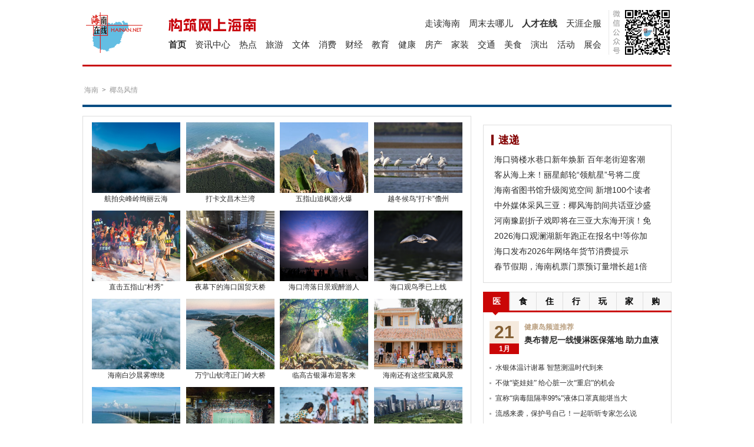

--- FILE ---
content_type: text/html
request_url: http://news.hainan.net/hainan/fengqing/list_1.shtml
body_size: 13861
content:
<!DOCTYPE html PUBLIC "-//W3C//DTD XHTML 1.0 Transitional//EN" " http://www.w3.org/TR/xhtml1/DTD/xhtml1-transitional.dtd"> <html xmlns=" http://www.w3.org/1999/xhtml"><head>
  
<meta content="text/html; charset=utf-8" http-equiv="content-type"/>
<meta http-equiv="X-UA-Compatible" content="IE=EmulateIE10"/>
<meta name="viewport" content="initial-scale=1, maximum-scale=1, user-scalable=no, width=device-width"/>
<meta name="keywords" content="海南最大的综合性门户网站 海南网 海南新闻 海南 新闻 海南新闻网 宝岛民生 市县新闻 娱乐频道 图片频道 国内新闻 国际新闻 社会新闻 财经 科教 文体 时尚 专题 网友说话 网友图说 访谈 深度"/> 
<meta name="description" content="海南在线-海南新闻网汇聚海南本地新闻、生活、服务、打折信息。以“构筑网上海南”为目标，是海南本地最贴近百姓生活，体现民生动态、传达政府政策、最具影响力的公共网络应用平台。"/>
<title>海南新闻-海南新闻中心-海南在线 海南一家</title><link rel="Shortcut Icon" href="http://www.hainan.net/images/favicon.ico"/><link rel="stylesheet" href="/template_base/css/base91000.css"/>
	
		<script type="text/javascript" src="http://static.hainanol.net/global/ty2.0/TY_2.0.js"></script>
		<script type="text/javascript" src="http://static.hainanol.net/template_base/js/common.js"></script>
<link rel="stylesheet" href="http://static.hainan.net/cms_fragments/res/9240/css/custom_css.css"/> <link rel="stylesheet" href="http://static.hainan.net/cms_fragments/res/9240/css/newsList.css?v=1425114260525"/><script ftype="widget" type="text/javascript" id="nav_runtimeJs" src="/cms_fragments/widget/nav/nav.js"></script><script ftype="widget" type="text/javascript" id="hnTopNav_runtimeJs" src="/cms_fragments/widget/nav/js/NewsTopNav2025.js"></script><link ftype="widget" id="nav_css" type="text/css" rel="stylesheet" href="/cms_fragments/widget/nav/nav.css"/><link ftype="widget" type="text/css" rel="stylesheet" href="/cms_fragments/widget/nav/css/NewsTopNav2025.css"/></head> 
<body> 
<div id="cms_template_document" class="cms_template_document"> 
<div id="cms_head" class="cms_head tui-1_1">
 
		
	<div class='mob_top_bar'> <a href='javascript:opSideNav()' class='mob_navShow' id='MobNavShow'>导航</a>
            <h1><a href="http://news.hainan.net">海南在线|新闻中心</a></h1>
    </div>
	<div class="newsNav">
			
		<div class="fl hn_logo"> 
	        <div class="l"><a href="http://www.hainan.net/" target=_blank></a></div>
	         <h2><a href="http://news.hainan.net" target="_blank">资讯中心</a></h2>
	         <p>Information</p> 
	   	</div>
              <div class="fr">
        <ul class="chanel">
          <li><a href="http://news.hainan.net/hnftp/list_1.shtml" target="_blank" >天涯企服</a></li>
          <li class="em"><a href="http://job.hainan.net/" target="_blank" >人才在线</a></li>
          <li><a href="http://news.hainan.net/zhoumo/list_1.shtml" target="_blank" >周末去哪儿</a></li>
          <li><a href="http://news.hainan.net/zoudu/list_1.shtml" target="_blank" >走读海南</a></li>
        </ul>
        <div class="plate_title"><i></i></div>
        <ul class="plate">
          <li><a href="http://news.hainan.net/zhanhui/list_1.shtml" target="_blank" >展会</a></li>
          <li><a href="http://news.hainan.net/huodong/list_1.shtml" target="_blank" >活动</a></li>
          <li><a href="http://news.hainan.net/yanchu/list_1.shtml" target="_blank" >演出</a></li>
          <li><a href="http://news.hainan.net/meishi/list_1.shtml" target="_blank" >美食</a></li>
          <li><a href="http://news.hainan.net/jiaotong/list_1.shtml" target="_blank" >交通</a></li>
          <li><a href="http://news.hainan.net/home/list_1.shtml" target="_blank" >家装</a></li>
          <li><a href="http://news.hainan.net/house/list_1.shtml" target="_blank" >房产</a></li>
          <li><a href="http://news.hainan.net/health/list_1.shtml" target="_blank" >健康</a></li>
          <li><a href="http://news.hainan.net/edu/list_1.shtml" target="_blank" >教育</a></li>
          <li><a href="http://news.hainan.net/finance/list_1.shtml" target="_blank" >财经</a></li>
          <li><a href="http://news.hainan.net/city/list_1.shtml" target="_blank" >消费</a></li>
          <li><a href="http://news.hainan.net/wenti/list_1.shtml" target="_blank" >文体</a></li>
          <li><a href="http://news.hainan.net/zixun/list_1.shtml" target="_blank" >旅游</a></li>
          <li><a href="http://news.hainan.net/hainan/hot/list_1.shtml" target="_blank" >热点</a></li>
          <li><a href="http://news.hainan.net/" target="_blank" >资讯中心</a></li>
          <li class="em"><a href="http://www.hainan.net/" target="_blank" >首页</a></li>
        </ul>
      </div>

     </div>
<div class="" id="cms_control_390" fragmentid="_cms_static_adpic" ftype="static_html" fragmenturl="" groupid="undefined" templatename="undefined">            <div ftype="static-img-link" class="static_adpic static_advertisement">
                <!-- 广告位图片默认高度80px-->
                <a href="" target="_blank"><img style="height: 0px;" src="" desc="图片"></a>        
            </div>
        </div>	    <div class="newsType cf">
    <div class="newsType_title"><a href="http://www.hainan.net"></a></div>
      <ul class="newsType_list">
          <li><a href="http://news.hainan.net/">资讯中心</a></li>
          <li><a href="http://news.hainan.net/hainan/hot/list_1.shtml">热点</a></li>
          <li><a href="http://news.hainan.net/zixun/list_1.shtml">旅游</a></li>
          <li><a href="http://news.hainan.net/wenti/list_1.shtml">文体</a></li>
          <li><a href="http://news.hainan.net/city/list_1.shtml">消费</a></li>
          <li><a href="http://news.hainan.net/finance/list_1.shtml">财经</a></li>
          <li><a href="http://news.hainan.net/edu/list_1.shtml">教育</a></li>
          <li><a href="http://news.hainan.net/health/list_1.shtml">健康</a></li>
          <li><a href="http://news.hainan.net/house/list_1.shtml">房产</a></li>
          <li><a href="http://news.hainan.net/home/list_1.shtml">家装</a></li>
          <li><a href="http://news.hainan.net/jiaotong/list_1.shtml">交通</a></li><br>
          <li><a href="http://news.hainan.net/meishi/list_1.shtml">美食</a></li>
          <li><a href="http://news.hainan.net/shzx/list_1.shtml">生活</a></li>
          <li><a href="http://news.hainan.net/yanchu/list_1.shtml">演出</a></li>
          <li><a href="http://news.hainan.net/huodong/list_1.shtml">活动</a></li>
          <li><a href="http://news.hainan.net/zhanhui/list_1.shtml">展会</a></li>
          <li><a href="http://news.hainan.net/zoudu/list_1.shtml">走读海南</a></li>
          <li><a href="http://news.hainan.net/zhoumo/list_1.shtml">周末去哪儿</a></li><br>
          <li><a href="http://job.hainan.net/">人才在线</a></li>
          <li><a href="http://news.hainan.net/hnftp/list_1.shtml">天涯企服</a></li>
      </ul>
    </div>

</div> 
<div id="cms_body" class="cms_body"> 
	<div id="cms_Location_1" class="tui-1 tui-box cf"><div class="tui-center cf"><div class="" id="cms_control_393" fragmentid="_cms_static_adpic" ftype="static_html" fragmenturl="" groupid="undefined" templatename="undefined">            <div ftype="static-img-link" class="static_adpic static_advertisement">
                <!-- 广告位图片默认高度80px-->
                <a href="" target="_blank"><img style="height: 0px;" src="" desc="图片"></a>        
            </div>
        </div></div></div>
		
		
		
		
		
		
				
					
					
			<div id="cms_Location_11" class="tui-1 tui-box cf"><div class="tui-center cf">





<div class="tui-breadcrumb "><ul class="cf">
	
		
		<div></div>
		
		
	
	
		
		<div></div>
		
			
			
				<li class="l1"><a href="http://news.hainan.net/hainan/list_1.shtml" target="_blank">海南</a></li>
			
		
	
	
		
		<div></div>
		
			
			
				<li><span>&gt;</span></li>
				<li class="l2"><a href="http://news.hainan.net/hainan/fengqing/list_1.shtml" target="_blank">椰岛风情</a></li>
			
		
	


</ul></div>
</div></div>
				<div id="cms_Location_12" class="tui-2_1 tui-box cf tui-2_1-hi_p_r">
				<div class="tui-left cf"><div class="" id="cms_control_353" fragmentid="normal-column" ftype="normal-column" fragmenturl="/cms_fragments/dynamicFragments/normal_frame_60.htm" groupid="undefined" templatename="undefined"><div class="tui-list-box tui-section space cf newsPicList" ftype="normal-column">
			<div class="hd"><h2>栏目名称</h2><span><a id="more" href="#" target="_blank"></a></span><span><em class="emtext"></em></span></div>
        	<div class="bd cf">
    			
        	


<style>
	.img-cms_fragment_354 img {width:96px;height:106px;}
</style>
    		<div class="tui-pic-list cf            li-4" onclick="javascript:void(0)">
    		
				<ul id="cms_fragment_354_ul" class="pic-list cf">
			

				
				



				
				
				
				
				
				
	        	<li>
		        	<div class="img-cms_fragment_354 img-wrap">
			        	<a name="title-link" class="article_pic_link" href="http://news.hainan.net/photo/hainan/xiaotu/2023/12/14/4761817.shtml" target=_blank id="cms_fragment_354_1_img_link" title='航拍尖峰岭绚丽云海'>
			        		<img class="lazy h-auto" alt='航拍尖峰岭绚丽云海' desc="图片" id="cms_fragment_354_1_img" src="http://news.hainan.net/Editor/img/202312/20231214/big/20231214145555472_0057294.png"/>
			        	</a>
					</div>		        	
		        		<h3><a desc="标题" href="http://news.hainan.net/photo/hainan/xiaotu/2023/12/14/4761817.shtml" id="cms_fragment_354_1_title" target=_blank>航拍尖峰岭绚丽云海</a></h3>
		        		
		        </li>
				
				

				
				



				
				
				
				
				
				
	        	<li>
		        	<div class="img-cms_fragment_354 img-wrap">
			        	<a name="title-link" class="article_pic_link" href="http://news.hainan.net/photo/hainan/xiaotu/2023/12/14/4761813.shtml" target=_blank id="cms_fragment_354_2_img_link" title='打卡文昌木兰湾'>
			        		<img class="lazy h-auto" alt='打卡文昌木兰湾' desc="图片" id="cms_fragment_354_2_img" src="http://news.hainan.net/Editor/img/202312/20231214/big/20231214144942914_6731804.jpg"/>
			        	</a>
					</div>		        	
		        		<h3><a desc="标题" href="http://news.hainan.net/photo/hainan/xiaotu/2023/12/14/4761813.shtml" id="cms_fragment_354_2_title" target=_blank>打卡文昌木兰湾</a></h3>
		        		
		        </li>
				
				

				
				



				
				
				
				
				
				
	        	<li>
		        	<div class="img-cms_fragment_354 img-wrap">
			        	<a name="title-link" class="article_pic_link" href="http://news.hainan.net/photo/hainan/xiaotu/2023/12/14/4761819.shtml" target=_blank id="cms_fragment_354_3_img_link" title='五指山追枫游火爆'>
			        		<img class="lazy h-auto" alt='五指山追枫游火爆' desc="图片" id="cms_fragment_354_3_img" src="http://news.hainan.net/Editor/img/202312/20231214/big/2023121414583261_9604988.jpg"/>
			        	</a>
					</div>		        	
		        		<h3><a desc="标题" href="http://news.hainan.net/photo/hainan/xiaotu/2023/12/14/4761819.shtml" id="cms_fragment_354_3_title" target=_blank>五指山追枫游火爆</a></h3>
		        		
		        </li>
				
				

				
				



				
				
				
				
				
				
	        	<li>
		        	<div class="img-cms_fragment_354 img-wrap">
			        	<a name="title-link" class="article_pic_link" href="http://news.hainan.net/photo/hainan/xiaotu/2023/12/11/4761586.shtml" target=_blank id="cms_fragment_354_4_img_link" title='越冬候鸟“打卡”儋州'>
			        		<img class="lazy h-auto" alt='越冬候鸟“打卡”儋州' desc="图片" id="cms_fragment_354_4_img" src="http://news.hainan.net/Editor/img/202312/20231211/big/20231211164207210_1657182.jpg"/>
			        	</a>
					</div>		        	
		        		<h3><a desc="标题" href="http://news.hainan.net/photo/hainan/xiaotu/2023/12/11/4761586.shtml" id="cms_fragment_354_4_title" target=_blank>越冬候鸟“打卡”儋州</a></h3>
		        		
		        </li>
				
				

				
				



				
				
				
				
				
				
	        	<li>
		        	<div class="img-cms_fragment_354 img-wrap">
			        	<a name="title-link" class="article_pic_link" href="http://news.hainan.net/photo/hainan/xiaotu/2023/10/17/4758341.shtml" target=_blank id="cms_fragment_354_5_img_link" title='直击五指山“村秀”'>
			        		<img class="lazy h-auto" alt='直击五指山“村秀”' desc="图片" id="cms_fragment_354_5_img" src="http://news.hainan.net/Editor/img/202310/20231017/big/20231017132953619_0365860.png"/>
			        	</a>
					</div>		        	
		        		<h3><a desc="标题" href="http://news.hainan.net/photo/hainan/xiaotu/2023/10/17/4758341.shtml" id="cms_fragment_354_5_title" target=_blank>直击五指山“村秀”</a></h3>
		        		
		        </li>
				
				

				
				



				
				
				
				
				
				
	        	<li>
		        	<div class="img-cms_fragment_354 img-wrap">
			        	<a name="title-link" class="article_pic_link" href="http://news.hainan.net/photo/hainan/xiaotu/2023/10/17/4758339.shtml" target=_blank id="cms_fragment_354_6_img_link" title='夜幕下的海口国贸天桥'>
			        		<img class="lazy h-auto" alt='夜幕下的海口国贸天桥' desc="图片" id="cms_fragment_354_6_img" src="http://news.hainan.net/Editor/img/202310/20231017/big/20231017132535461_2121376.png"/>
			        	</a>
					</div>		        	
		        		<h3><a desc="标题" href="http://news.hainan.net/photo/hainan/xiaotu/2023/10/17/4758339.shtml" id="cms_fragment_354_6_title" target=_blank>夜幕下的海口国贸天桥</a></h3>
		        		
		        </li>
				
				

				
				



				
				
				
				
				
				
	        	<li>
		        	<div class="img-cms_fragment_354 img-wrap">
			        	<a name="title-link" class="article_pic_link" href="http://news.hainan.net/photo/hainan/xiaotu/2023/10/16/4758257.shtml" target=_blank id="cms_fragment_354_7_img_link" title='海口湾落日景观醉游人'>
			        		<img class="lazy h-auto" alt='海口湾落日景观醉游人' desc="图片" id="cms_fragment_354_7_img" src="http://news.hainan.net/Editor/img/202310/20231016/big/20231016111248980_8856303.png"/>
			        	</a>
					</div>		        	
		        		<h3><a desc="标题" href="http://news.hainan.net/photo/hainan/xiaotu/2023/10/16/4758257.shtml" id="cms_fragment_354_7_title" target=_blank>海口湾落日景观醉游人</a></h3>
		        		
		        </li>
				
				

				
				



				
				
				
				
				
				
	        	<li>
		        	<div class="img-cms_fragment_354 img-wrap">
			        	<a name="title-link" class="article_pic_link" href="http://news.hainan.net/photo/hainan/xiaotu/2023/10/16/4758255.shtml" target=_blank id="cms_fragment_354_8_img_link" title='海口观鸟季已上线'>
			        		<img class="lazy h-auto" alt='海口观鸟季已上线' desc="图片" id="cms_fragment_354_8_img" src="http://news.hainan.net/Editor/img/202310/20231016/big/2023101611093957_5551859.png"/>
			        	</a>
					</div>		        	
		        		<h3><a desc="标题" href="http://news.hainan.net/photo/hainan/xiaotu/2023/10/16/4758255.shtml" id="cms_fragment_354_8_title" target=_blank>海口观鸟季已上线</a></h3>
		        		
		        </li>
				
				

				
				



				
				
				
				
				
				
	        	<li>
		        	<div class="img-cms_fragment_354 img-wrap">
			        	<a name="title-link" class="article_pic_link" href="http://news.hainan.net/photo/hainan/xiaotu/2023/10/07/4757667.shtml" target=_blank id="cms_fragment_354_9_img_link" title='海南白沙晨雾缭绕'>
			        		<img class="lazy h-auto" alt='海南白沙晨雾缭绕' desc="图片" id="cms_fragment_354_9_img" src="http://news.hainan.net/Editor/img/202310/20231007/big/2023100712001881_2625176.jpg"/>
			        	</a>
					</div>		        	
		        		<h3><a desc="标题" href="http://news.hainan.net/photo/hainan/xiaotu/2023/10/07/4757667.shtml" id="cms_fragment_354_9_title" target=_blank>海南白沙晨雾缭绕</a></h3>
		        		
		        </li>
				
				

				
				



				
				
				
				
				
				
	        	<li>
		        	<div class="img-cms_fragment_354 img-wrap">
			        	<a name="title-link" class="article_pic_link" href="http://news.hainan.net/photo/hainan/xiaotu/2023/09/24/4757021.shtml" target=_blank id="cms_fragment_354_10_img_link" title='万宁山钦湾正门岭大桥'>
			        		<img class="lazy h-auto" alt='万宁山钦湾正门岭大桥' desc="图片" id="cms_fragment_354_10_img" src="http://news.hainan.net/Editor/img/202309/20230924/big/20230924210904803_3804039.png"/>
			        	</a>
					</div>		        	
		        		<h3><a desc="标题" href="http://news.hainan.net/photo/hainan/xiaotu/2023/09/24/4757021.shtml" id="cms_fragment_354_10_title" target=_blank>万宁山钦湾正门岭大桥</a></h3>
		        		
		        </li>
				
				

				
				



				
				
				
				
				
				
	        	<li>
		        	<div class="img-cms_fragment_354 img-wrap">
			        	<a name="title-link" class="article_pic_link" href="http://news.hainan.net/photo/hainan/xiaotu/2023/09/14/4756406.shtml" target=_blank id="cms_fragment_354_11_img_link" title='临高古银瀑布迎客来'>
			        		<img class="lazy h-auto" alt='临高古银瀑布迎客来' desc="图片" id="cms_fragment_354_11_img" src="http://news.hainan.net/Editor/img/202309/20230914/big/20230914114824791_6815942.jpg"/>
			        	</a>
					</div>		        	
		        		<h3><a desc="标题" href="http://news.hainan.net/photo/hainan/xiaotu/2023/09/14/4756406.shtml" id="cms_fragment_354_11_title" target=_blank>临高古银瀑布迎客来</a></h3>
		        		
		        </li>
				
				

				
				



				
				
				
				
				
				
	        	<li>
		        	<div class="img-cms_fragment_354 img-wrap">
			        	<a name="title-link" class="article_pic_link" href="http://news.hainan.net/photo/hainan/xiaotu/2023/08/23/4754931.shtml" target=_blank id="cms_fragment_354_12_img_link" title='海南还有这些宝藏风景'>
			        		<img class="lazy h-auto" alt='海南还有这些宝藏风景' desc="图片" id="cms_fragment_354_12_img" src="http://news.hainan.net/Editor/img/202308/20230823/big/2023082323141571_5191026.jpg"/>
			        	</a>
					</div>		        	
		        		<h3><a desc="标题" href="http://news.hainan.net/photo/hainan/xiaotu/2023/08/23/4754931.shtml" id="cms_fragment_354_12_title" target=_blank>海南还有这些宝藏风景</a></h3>
		        		
		        </li>
				
				

				
				



				
				
				
				
				
				
	        	<li>
		        	<div class="img-cms_fragment_354 img-wrap">
			        	<a name="title-link" class="article_pic_link" href="http://news.hainan.net/photo/hainan/xiaotu/2023/08/21/4754650.shtml" target=_blank id="cms_fragment_354_13_img_link" title='海南：遇见风车海岸'>
			        		<img class="lazy h-auto" alt='海南：遇见风车海岸' desc="图片" id="cms_fragment_354_13_img" src="http://news.hainan.net/Editor/img/202308/20230821/big/20230821055111443_2509055.jpg"/>
			        	</a>
					</div>		        	
		        		<h3><a desc="标题" href="http://news.hainan.net/photo/hainan/xiaotu/2023/08/21/4754650.shtml" id="cms_fragment_354_13_title" target=_blank>海南：遇见风车海岸</a></h3>
		        		
		        </li>
				
				

				
				



				
				
				
				
				
				
	        	<li>
		        	<div class="img-cms_fragment_354 img-wrap">
			        	<a name="title-link" class="article_pic_link" href="http://news.hainan.net/photo/hainan/xiaotu/2023/08/18/4754567.shtml" target=_blank id="cms_fragment_354_14_img_link" title='激情“村排”火热球乡'>
			        		<img class="lazy h-auto" alt='激情“村排”火热球乡' desc="图片" id="cms_fragment_354_14_img" src="http://news.hainan.net/Editor/img/202308/20230818/big/20230818073909176_5460152.jpg"/>
			        	</a>
					</div>		        	
		        		<h3><a desc="标题" href="http://news.hainan.net/photo/hainan/xiaotu/2023/08/18/4754567.shtml" id="cms_fragment_354_14_title" target=_blank>激情“村排”火热球乡</a></h3>
		        		
		        </li>
				
				

				
				



				
				
				
				
				
				
	        	<li>
		        	<div class="img-cms_fragment_354 img-wrap">
			        	<a name="title-link" class="article_pic_link" href="http://news.hainan.net/photo/hainan/xiaotu/2023/08/18/4754563.shtml" target=_blank id="cms_fragment_354_15_img_link" title='海南琼海：暑期赶海乐'>
			        		<img class="lazy h-auto" alt='海南琼海：暑期赶海乐' desc="图片" id="cms_fragment_354_15_img" src="http://news.hainan.net/Editor/img/202308/20230818/big/20230818073259263_1332864.jpg"/>
			        	</a>
					</div>		        	
		        		<h3><a desc="标题" href="http://news.hainan.net/photo/hainan/xiaotu/2023/08/18/4754563.shtml" id="cms_fragment_354_15_title" target=_blank>海南琼海：暑期赶海乐</a></h3>
		        		
		        </li>
				
				

				
				



				
				
				
				
				
				
	        	<li>
		        	<div class="img-cms_fragment_354 img-wrap">
			        	<a name="title-link" class="article_pic_link" href="http://news.hainan.net/photo/hainan/xiaotu/2023/08/16/4754371.shtml" target=_blank id="cms_fragment_354_16_img_link" title='绿满椰城'>
			        		<img class="lazy h-auto" alt='绿满椰城' desc="图片" id="cms_fragment_354_16_img" src="http://news.hainan.net/Editor/img/202308/20230816/big/20230816060549497_2049454.jpg"/>
			        	</a>
					</div>		        	
		        		<h3><a desc="标题" href="http://news.hainan.net/photo/hainan/xiaotu/2023/08/16/4754371.shtml" id="cms_fragment_354_16_title" target=_blank>绿满椰城</a></h3>
		        		
		        </li>
				
				

				
				



				
				
				
				
				
				
	        	<li>
		        	<div class="img-cms_fragment_354 img-wrap">
			        	<a name="title-link" class="article_pic_link" href="http://news.hainan.net/photo/hainan/xiaotu/2023/08/11/4754059.shtml" target=_blank id="cms_fragment_354_17_img_link" title='“玲龙之心”就位'>
			        		<img class="lazy h-auto" alt='“玲龙之心”就位' desc="图片" id="cms_fragment_354_17_img" src="http://news.hainan.net/Editor/img/202308/20230811/big/20230811053743850_9874800.jpg"/>
			        	</a>
					</div>		        	
		        		<h3><a desc="标题" href="http://news.hainan.net/photo/hainan/xiaotu/2023/08/11/4754059.shtml" id="cms_fragment_354_17_title" target=_blank>“玲龙之心”就位</a></h3>
		        		
		        </li>
				
				

				
				



				
				
				
				
				
				
	        	<li>
		        	<div class="img-cms_fragment_354 img-wrap">
			        	<a name="title-link" class="article_pic_link" href="http://news.hainan.net/photo/hainan/xiaotu/2023/08/10/4753930.shtml" target=_blank id="cms_fragment_354_18_img_link" title='海南全岛封关运作项目'>
			        		<img class="lazy h-auto" alt='海南全岛封关运作项目' desc="图片" id="cms_fragment_354_18_img" src="http://news.hainan.net/Editor/img/202308/20230810/big/20230810053736511_6067005.jpg"/>
			        	</a>
					</div>		        	
		        		<h3><a desc="标题" href="http://news.hainan.net/photo/hainan/xiaotu/2023/08/10/4753930.shtml" id="cms_fragment_354_18_title" target=_blank>海南全岛封关运作项目</a></h3>
		        		
		        </li>
				
				

				
				



				
				
				
				
				
				
	        	<li>
		        	<div class="img-cms_fragment_354 img-wrap">
			        	<a name="title-link" class="article_pic_link" href="http://news.hainan.net/photo/hainan/xiaotu/2023/08/10/4753924.shtml" target=_blank id="cms_fragment_354_19_img_link" title='海口城市璀璨星空'>
			        		<img class="lazy h-auto" alt='海口城市璀璨星空' desc="图片" id="cms_fragment_354_19_img" src="http://news.hainan.net/Editor/img/202308/20230810/big/20230810052449381_8268990.jpg"/>
			        	</a>
					</div>		        	
		        		<h3><a desc="标题" href="http://news.hainan.net/photo/hainan/xiaotu/2023/08/10/4753924.shtml" id="cms_fragment_354_19_title" target=_blank>海口城市璀璨星空</a></h3>
		        		
		        </li>
				
				

				
				



				
				
				
				
				
				
	        	<li>
		        	<div class="img-cms_fragment_354 img-wrap">
			        	<a name="title-link" class="article_pic_link" href="http://news.hainan.net/photo/hainan/xiaotu/2023/08/01/4753203.shtml" target=_blank id="cms_fragment_354_20_img_link" title='海口湾天空之山驿站'>
			        		<img class="lazy h-auto" alt='海口湾天空之山驿站' desc="图片" id="cms_fragment_354_20_img" src="http://news.hainan.net/Editor/img/202308/20230801/big/20230801055038726_8582210.jpg"/>
			        	</a>
					</div>		        	
		        		<h3><a desc="标题" href="http://news.hainan.net/photo/hainan/xiaotu/2023/08/01/4753203.shtml" id="cms_fragment_354_20_title" target=_blank>海口湾天空之山驿站</a></h3>
		        		
		        </li>
				
				

				
				



				
				
				
				
				
				
	        	<li>
		        	<div class="img-cms_fragment_354 img-wrap">
			        	<a name="title-link" class="article_pic_link" href="http://news.hainan.net/photo/hainan/xiaotu/2023/07/27/4752922.shtml" target=_blank id="cms_fragment_354_21_img_link" title='来木兰湾共赴星河之约'>
			        		<img class="lazy h-auto" alt='来木兰湾共赴星河之约' desc="图片" id="cms_fragment_354_21_img" src="http://news.hainan.net/Editor/img/202307/20230727/big/20230727213720625_8028578.jpg"/>
			        	</a>
					</div>		        	
		        		<h3><a desc="标题" href="http://news.hainan.net/photo/hainan/xiaotu/2023/07/27/4752922.shtml" id="cms_fragment_354_21_title" target=_blank>来木兰湾共赴星河之约</a></h3>
		        		
		        </li>
				
				

				
				



				
				
				
				
				
				
	        	<li>
		        	<div class="img-cms_fragment_354 img-wrap">
			        	<a name="title-link" class="article_pic_link" href="http://news.hainan.net/photo/hainan/xiaotu/2023/07/18/4752130.shtml" target=_blank id="cms_fragment_354_22_img_link" title='台风给海南带来强风雨'>
			        		<img class="lazy h-auto" alt='台风给海南带来强风雨' desc="图片" id="cms_fragment_354_22_img" src="http://news.hainan.net/Editor/img/202307/20230718/big/20230718221843686_8837147.jpg"/>
			        	</a>
					</div>		        	
		        		<h3><a desc="标题" href="http://news.hainan.net/photo/hainan/xiaotu/2023/07/18/4752130.shtml" id="cms_fragment_354_22_title" target=_blank>台风给海南带来强风雨</a></h3>
		        		
		        </li>
				
				

				
				



				
				
				
				
				
				
	        	<li>
		        	<div class="img-cms_fragment_354 img-wrap">
			        	<a name="title-link" class="article_pic_link" href="http://news.hainan.net/photo/hainan/xiaotu/2023/07/15/4751817.shtml" target=_blank id="cms_fragment_354_23_img_link" title='直击海南“村VA”现场'>
			        		<img class="lazy h-auto" alt='直击海南“村VA”现场' desc="图片" id="cms_fragment_354_23_img" src="http://news.hainan.net/Editor/img/202307/20230715/big/20230715175231822_8342487.jpg"/>
			        	</a>
					</div>		        	
		        		<h3><a desc="标题" href="http://news.hainan.net/photo/hainan/xiaotu/2023/07/15/4751817.shtml" id="cms_fragment_354_23_title" target=_blank>直击海南“村VA”现场</a></h3>
		        		
		        </li>
				
				

				
				



				
				
				
				
				
				
	        	<li>
		        	<div class="img-cms_fragment_354 img-wrap">
			        	<a name="title-link" class="article_pic_link" href="http://news.hainan.net/photo/hainan/xiaotu/2023/07/13/4751727.shtml" target=_blank id="cms_fragment_354_24_img_link" title='乐东莺歌海盐场晒盐忙'>
			        		<img class="lazy h-auto" alt='乐东莺歌海盐场晒盐忙' desc="图片" id="cms_fragment_354_24_img" src="http://news.hainan.net/Editor/img/202307/20230713/big/20230713222208148_4065172.jpg"/>
			        	</a>
					</div>		        	
		        		<h3><a desc="标题" href="http://news.hainan.net/photo/hainan/xiaotu/2023/07/13/4751727.shtml" id="cms_fragment_354_24_title" target=_blank>乐东莺歌海盐场晒盐忙</a></h3>
		        		
		        </li>
				
				

				
				



				
				
				
				
				
				
	        	<li>
		        	<div class="img-cms_fragment_354 img-wrap">
			        	<a name="title-link" class="article_pic_link" href="http://news.hainan.net/photo/hainan/xiaotu/2023/05/11/4746184.shtml" target=_blank id="cms_fragment_354_25_img_link" title='雨后博鳌薄雾缥缈笼罩'>
			        		<img class="lazy h-auto" alt='雨后博鳌薄雾缥缈笼罩' desc="图片" id="cms_fragment_354_25_img" src="http://www.hinews.cn/news/pic/003/225/376/00322537669_4fb21232.jpg"/>
			        	</a>
					</div>		        	
		        		<h3><a desc="标题" href="http://news.hainan.net/photo/hainan/xiaotu/2023/05/11/4746184.shtml" id="cms_fragment_354_25_title" target=_blank>雨后博鳌薄雾缥缈笼罩</a></h3>
		        		
		        </li>
				
				

				
				



				
				
				
				
				
				
	        	<li>
		        	<div class="img-cms_fragment_354 img-wrap">
			        	<a name="title-link" class="article_pic_link" href="http://news.hainan.net/photo/hainan/xiaotu/2023/07/05/4751052.shtml" target=_blank id="cms_fragment_354_26_img_link" title='寻味海口骑楼老街 感'>
			        		<img class="lazy h-auto" alt='寻味海口骑楼老街 感' desc="图片" id="cms_fragment_354_26_img" src="http://news.hainan.net/Editor/img/202307/20230705/big/20230705231352673_4693823.jpg"/>
			        	</a>
					</div>		        	
		        		<h3><a desc="标题" href="http://news.hainan.net/photo/hainan/xiaotu/2023/07/05/4751052.shtml" id="cms_fragment_354_26_title" target=_blank>寻味海口骑楼老街 感</a></h3>
		        		
		        </li>
				
				

				
				



				
				
				
				
				
				
	        	<li>
		        	<div class="img-cms_fragment_354 img-wrap">
			        	<a name="title-link" class="article_pic_link" href="http://news.hainan.net/photo/hainan/xiaotu/2023/07/03/4750720.shtml" target=_blank id="cms_fragment_354_27_img_link" title='海口江东新区加速建设'>
			        		<img class="lazy h-auto" alt='海口江东新区加速建设' desc="图片" id="cms_fragment_354_27_img" src="http://news.hainan.net/Editor/img/202307/20230703/big/20230703085900300_9113684.jpg"/>
			        	</a>
					</div>		        	
		        		<h3><a desc="标题" href="http://news.hainan.net/photo/hainan/xiaotu/2023/07/03/4750720.shtml" id="cms_fragment_354_27_title" target=_blank>海口江东新区加速建设</a></h3>
		        		
		        </li>
				
				

				
				



				
				
				
				
				
				
	        	<li>
		        	<div class="img-cms_fragment_354 img-wrap">
			        	<a name="title-link" class="article_pic_link" href="http://news.hainan.net/photo/hainan/xiaotu/2023/07/02/4750716.shtml" target=_blank id="cms_fragment_354_28_img_link" title='直击海南“村VA”比赛'>
			        		<img class="lazy h-auto" alt='直击海南“村VA”比赛' desc="图片" id="cms_fragment_354_28_img" src="http://news.hainan.net/Editor/img/202307/20230703/big/20230703085328588_0606075.jpg"/>
			        	</a>
					</div>		        	
		        		<h3><a desc="标题" href="http://news.hainan.net/photo/hainan/xiaotu/2023/07/02/4750716.shtml" id="cms_fragment_354_28_title" target=_blank>直击海南“村VA”比赛</a></h3>
		        		
		        </li>
				
				

				
				



				
				
				
				
				
				
	        	<li>
		        	<div class="img-cms_fragment_354 img-wrap">
			        	<a name="title-link" class="article_pic_link" href="http://news.hainan.net/photo/hainan/xiaotu/2023/06/29/4750516.shtml" target=_blank id="cms_fragment_354_29_img_link" title='环岛旅游公路木兰湾段'>
			        		<img class="lazy h-auto" alt='环岛旅游公路木兰湾段' desc="图片" id="cms_fragment_354_29_img" src="http://news.hainan.net/Editor/img/202306/20230629/big/20230629240152574_1871815.jpg"/>
			        	</a>
					</div>		        	
		        		<h3><a desc="标题" href="http://news.hainan.net/photo/hainan/xiaotu/2023/06/29/4750516.shtml" id="cms_fragment_354_29_title" target=_blank>环岛旅游公路木兰湾段</a></h3>
		        		
		        </li>
				
				

				
				



				
				
				
				
				
				
	        	<li>
		        	<div class="img-cms_fragment_354 img-wrap">
			        	<a name="title-link" class="article_pic_link" href="http://news.hainan.net/photo/hainan/xiaotu/2023/06/27/4750374.shtml" target=_blank id="cms_fragment_354_30_img_link" title='海口：滨海湿地享美景'>
			        		<img class="lazy h-auto" alt='海口：滨海湿地享美景' desc="图片" id="cms_fragment_354_30_img" src="http://news.hainan.net/Editor/img/202306/20230627/big/20230627061224529_6141018.jpg"/>
			        	</a>
					</div>		        	
		        		<h3><a desc="标题" href="http://news.hainan.net/photo/hainan/xiaotu/2023/06/27/4750374.shtml" id="cms_fragment_354_30_title" target=_blank>海口：滨海湿地享美景</a></h3>
		        		
		        </li>
				
				

				
				



				
				
				
				
				
				
	        	<li>
		        	<div class="img-cms_fragment_354 img-wrap">
			        	<a name="title-link" class="article_pic_link" href="http://news.hainan.net/photo/hainan/xiaotu/2023/06/27/4750370.shtml" target=_blank id="cms_fragment_354_31_img_link" title='吹着海风环岛游！'>
			        		<img class="lazy h-auto" alt='吹着海风环岛游！' desc="图片" id="cms_fragment_354_31_img" src="http://news.hainan.net/Editor/img/202306/20230627/big/20230627060412898_8485614.jpg"/>
			        	</a>
					</div>		        	
		        		<h3><a desc="标题" href="http://news.hainan.net/photo/hainan/xiaotu/2023/06/27/4750370.shtml" id="cms_fragment_354_31_title" target=_blank>吹着海风环岛游！</a></h3>
		        		
		        </li>
				
				

				
				



				
				
				
				
				
				
	        	<li>
		        	<div class="img-cms_fragment_354 img-wrap">
			        	<a name="title-link" class="article_pic_link" href="http://news.hainan.net/photo/hainan/xiaotu/2023/06/26/4750241.shtml" target=_blank id="cms_fragment_354_32_img_link" title='盛夏海南，美轮美奂！'>
			        		<img class="lazy h-auto" alt='盛夏海南，美轮美奂！' desc="图片" id="cms_fragment_354_32_img" src="http://news.hainan.net/Editor/img/202306/20230626/big/20230626055410479_6698085.jpg"/>
			        	</a>
					</div>		        	
		        		<h3><a desc="标题" href="http://news.hainan.net/photo/hainan/xiaotu/2023/06/26/4750241.shtml" id="cms_fragment_354_32_title" target=_blank>盛夏海南，美轮美奂！</a></h3>
		        		
		        </li>
				
				

				
				



				
				
				
				
				
				
	        	<li>
		        	<div class="img-cms_fragment_354 img-wrap">
			        	<a name="title-link" class="article_pic_link" href="http://news.hainan.net/photo/hainan/xiaotu/2023/06/25/4750075.shtml" target=_blank id="cms_fragment_354_33_img_link" title='夜探海南热带雨林'>
			        		<img class="lazy h-auto" alt='夜探海南热带雨林' desc="图片" id="cms_fragment_354_33_img" src="http://news.hainan.net/Editor/img/202306/20230625/big/20230625061147337_8276721.jpg"/>
			        	</a>
					</div>		        	
		        		<h3><a desc="标题" href="http://news.hainan.net/photo/hainan/xiaotu/2023/06/25/4750075.shtml" id="cms_fragment_354_33_title" target=_blank>夜探海南热带雨林</a></h3>
		        		
		        </li>
				
				

				
				



				
				
				
				
				
				
	        	<li>
		        	<div class="img-cms_fragment_354 img-wrap">
			        	<a name="title-link" class="article_pic_link" href="http://news.hainan.net/photo/hainan/xiaotu/2023/06/23/4750031.shtml" target=_blank id="cms_fragment_354_34_img_link" title='海口市民游客洗龙水'>
			        		<img class="lazy h-auto" alt='海口市民游客洗龙水' desc="图片" id="cms_fragment_354_34_img" src="http://news.hainan.net/Editor/img/202306/20230623/big/20230623240838703_4010353.jpg"/>
			        	</a>
					</div>		        	
		        		<h3><a desc="标题" href="http://news.hainan.net/photo/hainan/xiaotu/2023/06/23/4750031.shtml" id="cms_fragment_354_34_title" target=_blank>海口市民游客洗龙水</a></h3>
		        		
		        </li>
				
				

				
				



				
				
				
				
				
				
	        	<li>
		        	<div class="img-cms_fragment_354 img-wrap">
			        	<a name="title-link" class="article_pic_link" href="http://news.hainan.net/photo/hainan/xiaotu/2023/06/21/4749899.shtml" target=_blank id="cms_fragment_354_35_img_link" title='环岛旅游公路琼海段'>
			        		<img class="lazy h-auto" alt='环岛旅游公路琼海段' desc="图片" id="cms_fragment_354_35_img" src="http://news.hainan.net/Editor/img/202306/20230621/big/20230621063132860_9719537.jpg"/>
			        	</a>
					</div>		        	
		        		<h3><a desc="标题" href="http://news.hainan.net/photo/hainan/xiaotu/2023/06/21/4749899.shtml" id="cms_fragment_354_35_title" target=_blank>环岛旅游公路琼海段</a></h3>
		        		
		        </li>
				
				

				
				



				
				
				
				
				
				
	        	<li>
		        	<div class="img-cms_fragment_354 img-wrap">
			        	<a name="title-link" class="article_pic_link" href="http://news.hainan.net/photo/hainan/xiaotu/2023/06/19/4749645.shtml" target=_blank id="cms_fragment_354_36_img_link" title='海口小鸊鷉筑巢育雏忙'>
			        		<img class="lazy h-auto" alt='海口小鸊鷉筑巢育雏忙' desc="图片" id="cms_fragment_354_36_img" src="http://news.hainan.net/Editor/img/202306/20230619/big/20230619243516873_8304075.jpg"/>
			        	</a>
					</div>		        	
		        		<h3><a desc="标题" href="http://news.hainan.net/photo/hainan/xiaotu/2023/06/19/4749645.shtml" id="cms_fragment_354_36_title" target=_blank>海口小鸊鷉筑巢育雏忙</a></h3>
		        		
		        </li>
				
				

				
				



				
				
				
				
				
				
	        	<li>
		        	<div class="img-cms_fragment_354 img-wrap">
			        	<a name="title-link" class="article_pic_link" href="http://news.hainan.net/photo/hainan/xiaotu/2023/06/08/4748842.shtml" target=_blank id="cms_fragment_354_37_img_link" title='海底“造林”护蔚蓝'>
			        		<img class="lazy h-auto" alt='海底“造林”护蔚蓝' desc="图片" id="cms_fragment_354_37_img" src="http://news.hainan.net/Editor/img/202306/20230608/big/20230608220927708_7362025.jpg"/>
			        	</a>
					</div>		        	
		        		<h3><a desc="标题" href="http://news.hainan.net/photo/hainan/xiaotu/2023/06/08/4748842.shtml" id="cms_fragment_354_37_title" target=_blank>海底“造林”护蔚蓝</a></h3>
		        		
		        </li>
				
				

				
				



				
				
				
				
				
				
	        	<li>
		        	<div class="img-cms_fragment_354 img-wrap">
			        	<a name="title-link" class="article_pic_link" href="http://news.hainan.net/photo/hainan/datu/2023/06/08/4748840.shtml" target=_blank id="cms_fragment_354_38_img_link" title='天涯海角“牧”海人'>
			        		<img class="lazy h-auto" alt='天涯海角“牧”海人' desc="图片" id="cms_fragment_354_38_img" src="http://news.hainan.net/Editor/img/202306/20230608/big/20230608220357951_5942742.jpg"/>
			        	</a>
					</div>		        	
		        		<h3><a desc="标题" href="http://news.hainan.net/photo/hainan/datu/2023/06/08/4748840.shtml" id="cms_fragment_354_38_title" target=_blank>天涯海角“牧”海人</a></h3>
		        		
		        </li>
				
				

				
				



				
				
				
				
				
				
	        	<li>
		        	<div class="img-cms_fragment_354 img-wrap">
			        	<a name="title-link" class="article_pic_link" href="http://news.hainan.net/photo/hainan/xiaotu/2023/06/07/4748716.shtml" target=_blank id="cms_fragment_354_39_img_link" title='海南高考首场考试结束'>
			        		<img class="lazy h-auto" alt='海南高考首场考试结束' desc="图片" id="cms_fragment_354_39_img" src="http://news.hainan.net/Editor/img/202306/20230607/big/20230607163020424_2090781.jpg"/>
			        	</a>
					</div>		        	
		        		<h3><a desc="标题" href="http://news.hainan.net/photo/hainan/xiaotu/2023/06/07/4748716.shtml" id="cms_fragment_354_39_title" target=_blank>海南高考首场考试结束</a></h3>
		        		
		        </li>
				
				

				
				



				
				
				
				
				
				
	        	<li>
		        	<div class="img-cms_fragment_354 img-wrap">
			        	<a name="title-link" class="article_pic_link" href="http://news.hainan.net/photo/hainan/xiaotu/2023/06/07/4748714.shtml" target=_blank id="cms_fragment_354_40_img_link" title='有一种爱叫等待与守候'>
			        		<img class="lazy h-auto" alt='有一种爱叫等待与守候' desc="图片" id="cms_fragment_354_40_img" src="http://news.hainan.net/Editor/img/202306/20230607/big/20230607162622538_4996592.jpg"/>
			        	</a>
					</div>		        	
		        		<h3><a desc="标题" href="http://news.hainan.net/photo/hainan/xiaotu/2023/06/07/4748714.shtml" id="cms_fragment_354_40_title" target=_blank>有一种爱叫等待与守候</a></h3>
		        		
		        </li>
				
				

				
				



				
				
				
				
				
				
	        	<li>
		        	<div class="img-cms_fragment_354 img-wrap">
			        	<a name="title-link" class="article_pic_link" href="http://news.hainan.net/photo/guoneiguoji/datu/2023/05/31/4748107.shtml" target=_blank id="cms_fragment_354_41_img_link" title='3名航天员进驻空间站'>
			        		<img class="lazy h-auto" alt='3名航天员进驻空间站' desc="图片" id="cms_fragment_354_41_img" src="http://news.hainan.net/Editor/img/202305/20230531/big/20230531063231332_8366874.jpg"/>
			        	</a>
					</div>		        	
		        		<h3><a desc="标题" href="http://news.hainan.net/photo/guoneiguoji/datu/2023/05/31/4748107.shtml" id="cms_fragment_354_41_title" target=_blank>3名航天员进驻空间站</a></h3>
		        		
		        </li>
				
				

				
				



				
				
				
				
				
				
	        	<li>
		        	<div class="img-cms_fragment_354 img-wrap">
			        	<a name="title-link" class="article_pic_link" href="http://news.hainan.net/photo/hainan/datu/2023/05/31/4748091.shtml" target=_blank id="cms_fragment_354_42_img_link" title='琼山福稻亩产量1400斤'>
			        		<img class="lazy h-auto" alt='琼山福稻亩产量1400斤' desc="图片" id="cms_fragment_354_42_img" src="http://news.hainan.net/Editor/img/202305/20230531/big/20230531060919244_8554169.jpg"/>
			        	</a>
					</div>		        	
		        		<h3><a desc="标题" href="http://news.hainan.net/photo/hainan/datu/2023/05/31/4748091.shtml" id="cms_fragment_354_42_title" target=_blank>琼山福稻亩产量1400斤</a></h3>
		        		
		        </li>
				
				

				
				



				
				
				
				
				
				
	        	<li>
		        	<div class="img-cms_fragment_354 img-wrap">
			        	<a name="title-link" class="article_pic_link" href="http://news.hainan.net/photo/hainan/xiaotu/2023/05/28/4747844.shtml" target=_blank id="cms_fragment_354_43_img_link" title='海南红树成林生态美'>
			        		<img class="lazy h-auto" alt='海南红树成林生态美' desc="图片" id="cms_fragment_354_43_img" src="http://news.hainan.net/Editor/img/202305/20230528/big/20230528194114878_3678778.jpg"/>
			        	</a>
					</div>		        	
		        		<h3><a desc="标题" href="http://news.hainan.net/photo/hainan/xiaotu/2023/05/28/4747844.shtml" id="cms_fragment_354_43_title" target=_blank>海南红树成林生态美</a></h3>
		        		
		        </li>
				
				

				
				



				
				
				
				
				
				
	        	<li>
		        	<div class="img-cms_fragment_354 img-wrap">
			        	<a name="title-link" class="article_pic_link" href="http://news.hainan.net/photo/hainan/datu/2023/05/24/4747504.shtml" target=_blank id="cms_fragment_354_44_img_link" title='天角潭水利枢纽工程'>
			        		<img class="lazy h-auto" alt='天角潭水利枢纽工程' desc="图片" id="cms_fragment_354_44_img" src="http://news.hainan.net/Editor/img/202305/20230524/big/20230524193134581_5221307.jpg"/>
			        	</a>
					</div>		        	
		        		<h3><a desc="标题" href="http://news.hainan.net/photo/hainan/datu/2023/05/24/4747504.shtml" id="cms_fragment_354_44_title" target=_blank>天角潭水利枢纽工程</a></h3>
		        		
		        </li>
				
				

				
				



				
				
				
				
				
				
	        	<li>
		        	<div class="img-cms_fragment_354 img-wrap">
			        	<a name="title-link" class="article_pic_link" href="http://news.hainan.net/photo/guoneiguoji/xiaotu/2023/05/24/4747446.shtml" target=_blank id="cms_fragment_354_45_img_link" title='我国科考队员登顶珠峰'>
			        		<img class="lazy h-auto" alt='我国科考队员登顶珠峰' desc="图片" id="cms_fragment_354_45_img" src="http://news.hainan.net/Editor/img/202305/20230524/big/20230524074457545_5154788.jpg"/>
			        	</a>
					</div>		        	
		        		<h3><a desc="标题" href="http://news.hainan.net/photo/guoneiguoji/xiaotu/2023/05/24/4747446.shtml" id="cms_fragment_354_45_title" target=_blank>我国科考队员登顶珠峰</a></h3>
		        		
		        </li>
				
				

				
				



				
				
				
				
				
				
	        	<li>
		        	<div class="img-cms_fragment_354 img-wrap">
			        	<a name="title-link" class="article_pic_link" href="http://news.hainan.net/photo/hainan/datu/2023/05/23/4747318.shtml" target=_blank id="cms_fragment_354_46_img_link" title='海南三亚热带海洋牧场'>
			        		<img class="lazy h-auto" alt='海南三亚热带海洋牧场' desc="图片" id="cms_fragment_354_46_img" src="http://news.hainan.net/Editor/img/202305/20230523/big/20230523065624836_6199788.jpg"/>
			        	</a>
					</div>		        	
		        		<h3><a desc="标题" href="http://news.hainan.net/photo/hainan/datu/2023/05/23/4747318.shtml" id="cms_fragment_354_46_title" target=_blank>海南三亚热带海洋牧场</a></h3>
		        		
		        </li>
				
				

				
				



				
				
				
				
				
				
	        	<li>
		        	<div class="img-cms_fragment_354 img-wrap">
			        	<a name="title-link" class="article_pic_link" href="http://news.hainan.net/photo/hainan/xiaotu/2023/05/23/4747306.shtml" target=_blank id="cms_fragment_354_47_img_link" title='琼海榴莲挂果成功'>
			        		<img class="lazy h-auto" alt='琼海榴莲挂果成功' desc="图片" id="cms_fragment_354_47_img" src="http://news.hainan.net/Editor/img/202305/20230523/big/20230523062733631_8710570.jpg"/>
			        	</a>
					</div>		        	
		        		<h3><a desc="标题" href="http://news.hainan.net/photo/hainan/xiaotu/2023/05/23/4747306.shtml" id="cms_fragment_354_47_title" target=_blank>琼海榴莲挂果成功</a></h3>
		        		
		        </li>
				
				

				
				



				
				
				
				
				
				
	        	<li>
		        	<div class="img-cms_fragment_354 img-wrap">
			        	<a name="title-link" class="article_pic_link" href="http://news.hainan.net/photo/hainan/xiaotu/2023/05/22/4747175.shtml" target=_blank id="cms_fragment_354_48_img_link" title='海口街头凤凰花开'>
			        		<img class="lazy h-auto" alt='海口街头凤凰花开' desc="图片" id="cms_fragment_354_48_img" src="http://news.hainan.net/Editor/img/202305/20230522/big/20230522062509714_3794692.jpg"/>
			        	</a>
					</div>		        	
		        		<h3><a desc="标题" href="http://news.hainan.net/photo/hainan/xiaotu/2023/05/22/4747175.shtml" id="cms_fragment_354_48_title" target=_blank>海口街头凤凰花开</a></h3>
		        		
		        </li>
				
				
			</ul>
        	
			</div>


</div>
    	</div>
</div>

  <div class="tui-pagination cf" style="">
			<span class="disabled" target="_self">首页</span>
			<span class="unselect" target="_self">上一页</span>　|
					<span class="selected">1</span>
					<a href="http://news.hainan.net/hainan/fengqing/list_2.shtml" target="_self" class="pgNo">2</a>
					<a href="http://news.hainan.net/hainan/fengqing/list_3.shtml" target="_self" class="pgNo">3</a>
					<a href="http://news.hainan.net/hainan/fengqing/list_4.shtml" target="_self" class="pgNo">4</a>
					<a href="http://news.hainan.net/hainan/fengqing/list_5.shtml" target="_self" class="pgNo">5</a>
			|　<a href="http://news.hainan.net/hainan/fengqing/list_2.shtml" target="_self">下一页</a>
        <a href="http://news.hainan.net/hainan/fengqing/list_5.shtml" target="_self">尾页</a>
	</div>
</div>
				<div class="tui-right cf"><div fragmentsize="3199" sectionname="文字列表阅读页右侧小模板" pageqty="0" pagesize="0" sectiontype="1" sectionid="23236" class="" id="cms_control_364" fragmentid="9233" ftype="include-column" fragmenturl="/newsnyxmb/wzlbydyycxmb/index.shtml" groupid="67" templatename="新闻中心文字列表阅读页右侧小模板"><div class="include-page-bd"><div id="cms_control_481" fragmentid="_cms_static_adpic" fragmenturl="" ftype="static_html" templatename="undefined" groupid="undefined" class="">            <div class="static_adpic static_advertisement ads-loc-holder" id="CL_320_250_AD_1" ftype="static-img-link" data-ads-order="03">
                <!-- 广告位图片默认高度80px-->
                        
            <a href="javascript:void(0)" target="_blank"><img style="width: 320px; height: 250px;" src=""></a></div>
        </div><div class="tui-list-box tui-section space cf rightBox rightBox_sideTT" ftype="normal-column">
			<div class="hd"><h2>速递</h2><span><a id="more" href="#" target="_blank"></a></span><span><em class="emtext"></em></span></div>
        	<div class="bd cf">
    			
        	<div id="cms_control_373" fragmentid="0" fragmenturl="" ftype="static_freemarkerCode" isfavor="0" groupid="undefined" class=""><div class="tui-text-list f14 cf remm   li-1">
	<ul id="cms_fragment_183_ul">
				<li class="aid0 cf">
				<h3><a target="_blank" href="http://news.hainan.net/wenti/wentiliebiao/2026/01/21/4801343.shtml">海口骑楼水巷口新年焕新 百年老街迎客潮</a></h3>
				</li>
				<li class="aid0 cf">
				<h3><a target="_blank" href="http://news.hainan.net/zixun/2026/01/21/4801341.shtml">客从海上来！丽星邮轮“领航星”号将二度</a></h3>
				</li>
				<li class="aid0 cf">
				<h3><a target="_blank" href="http://news.hainan.net/wenti/wentiliebiao/2026/01/21/4801344.shtml">海南省图书馆升级阅览空间 新增100个读者</a></h3>
				</li>
				<li class="aid0 cf">
				<h3><a target="_blank" href="http://news.hainan.net/hainan/hot/zx/2026/01/21/4801345.shtml">中外媒体采风三亚：椰风海韵间共话亚沙盛</a></h3>
				</li>
				<li class="aid0 cf">
				<h3><a target="_blank" href="http://news.hainan.net/wenti/wentiliebiao/2026/01/21/4801347.shtml">河南豫剧折子戏即将在三亚大东海开演！免</a></h3>
				</li>
				<li class="aid0 cf">
				<h3><a target="_blank" href="http://news.hainan.net/huodong/2026/01/21/4801349.shtml">2026海口观澜湖新年跑正在报名中!等你加</a></h3>
				</li>
				<li class="aid0 cf">
				<h3><a target="_blank" href="http://news.hainan.net/city/2026/01/20/4801304.shtml">海口发布2026年网络年货节消费提示</a></h3>
				</li>
				<li class="aid0 cf">
				<h3><a target="_blank" href="http://news.hainan.net/zixun/2026/01/20/4801285.shtml">春节假期，海南机票门票预订量增长超1倍</a></h3>
				</li>
		</ul>
	
</div><!-- freemarker_end_tag --></div></div>
    	</div><div id="cms_control_575" fragmentid="_cms_static_adpic" fragmenturl="" ftype="static_html" templatename="undefined" groupid="undefined" class="">            <div class="static_adpic static_advertisement ads-loc-holder" id="CL_320_210_AD_1" ftype="static-img-link" data-ads-order="04">
                <!-- 广告位图片默认高度80px-->
                        
            <a href="javascript:void(0)" target="_blank"><img style="width: 320px; height: 0px;" src=""></a></div>
        </div><div id="cms_control_281" fragmentid="static-tab-column" fragmenturl="undefined" ftype="static-fragment" templatename="undefined" groupid="undefined" class=""><div class="tui-tabsection cf side_tab mt15" id="cms_nav_282" fragmentid="static-tab-column" ftype="static_html" eventtype="mouseover" ctype="static-tab-column-fragment">
        <div class="hd">
			<ul>
				
			<li class="tabon" style="cursor: default;" order="0"><a href="javascript:void(0);" target="">医</a></li><li class="taboff" style="cursor: default;" order="1"><a href="javascript:void(0);" target="">食</a></li><li class="taboff" style="cursor: default;" order="2"><a href="javascript:void(0);" target="">住</a></li><li class="taboff" style="cursor: default;" order="3"><a href="javascript:void(0);" target="">行</a></li><li class="taboff" style="cursor: default;" order="4"><a href="javascript:void(0);" target="">玩</a></li><li class="taboff" style="cursor: default;" order="5"><a href="javascript:void(0);" target="">家</a></li><li class="taboff" style="cursor: default;" order="6"><a href="javascript:void(0);" target="">购</a></li></ul>
		</div>
		<div class="static-tab-column-bd ">
			
		<div class="bd" style="display: block;"><div id="cms_control_373" fragmentid="0" fragmenturl="" ftype="static_freemarkerCode" isfavor="0" groupid="undefined" class=""><div class="cf top-remmend">
    <div class="date">
        <p class="day">21</p>
        <p class="month">1月</p>
    </div>
    <div class="text">
        <h3 class="title">健康岛频道推荐</h3>
        <h3 class="headline"><a href="http://news.hainan.net/health/2026/01/17/4801230.shtml" target="_blank">奥布替尼一线慢淋医保落地 助力血液肿瘤治疗迈入无化疗新时代</a></h3>
    </div>
</div><!-- freemarker_end_tag --></div>


        	<div class="tui-topnews f20 topnews_lin " onclick="javascript:void(0)">
				<ul>
								
				



				
					
				
            	<li class="cf aid4801120 ">
					<h3><a desc="标题" href="http://news.hainan.net/health/2026/01/15/4801120.shtml" title="水银体温计谢幕 智慧测温时代到来" target=_blank>水银体温计谢幕 智慧测温时代到来</a></h3>

                </li>
				



				
					
				
            	<li class="cf aid4801119 ">
					<h3><a desc="标题" href="http://news.hainan.net/health/2026/01/15/4801119.shtml" title="不做“瓷娃娃” 给心脏一次“重启”的机会" target=_blank>不做“瓷娃娃” 给心脏一次“重启”的机会</a></h3>

                </li>
				



				
					
				
            	<li class="cf aid4801118 ">
					<h3><a desc="标题" href="http://news.hainan.net/health/2026/01/15/4801118.shtml" title="宣称“病毒阻隔率99%”液体口罩真能堪当大" target=_blank>宣称“病毒阻隔率99%”液体口罩真能堪当大</a></h3>

                </li>
				



				
					
				
            	<li class="cf aid4801033 ">
					<h3><a desc="标题" href="http://news.hainan.net/health/2026/01/12/4801033.shtml" title="流感来袭，保护号自己！一起听听专家怎么说" target=_blank>流感来袭，保护号自己！一起听听专家怎么说</a></h3>

                </li>
				



				
					
				
            	<li class="cf aid4801026 ">
					<h3><a desc="标题" href="http://news.hainan.net/health/2026/01/12/4801026.shtml" title="海南患者福音!双目录落地，创新抗癌药已入" target=_blank>海南患者福音!双目录落地，创新抗癌药已入</a></h3>

                </li>
				



				
					
				
            	<li class="cf aid4800950 last-line">
					<h3><a desc="标题" href="http://news.hainan.net/health/2026/01/08/4800950.shtml" title="认知康复新方式——游戏化训练处方落地海南" target=_blank>认知康复新方式——游戏化训练处方落地海南</a></h3>

                </li>
            </ul></div>
</div><div class="bd" style="display: none;"> <div id="cms_control_373" fragmentid="0" fragmenturl="" ftype="static_freemarkerCode" isfavor="0" groupid="undefined" class=""><div class="cf top-remmend">
    <div class="date">
        <p class="day">21</p>
        <p class="month">1月</p>
    </div>
    <div class="text">
        <h3 class="title">海南美食频道推荐</h3>
        <h3 class="headline"><a href="http://news.hainan.net/city/2025/12/09/4800081.shtml" target="_blank">观澜湖美食自助夜市璀璨开街</a></h3>
    </div>
</div><!-- freemarker_end_tag --></div>


        	<div class="tui-topnews f20 topnews_lin " onclick="javascript:void(0)">
				<ul>
								
				



				
					
				
            	<li class="cf aid4801128 ">
					<h3><a desc="标题" href="http://news.hainan.net/meishi/2026/01/15/4801128.shtml" title="过年冲万宁！这篇美食清单承包你的舌尖年味" target=_blank>过年冲万宁！这篇美食清单承包你的舌尖年味</a></h3>

                </li>
				



				
					
				
            	<li class="cf aid4800986 ">
					<h3><a desc="标题" href="http://news.hainan.net/meishi/2026/01/09/4800986.shtml" title="仙沟牛肉玩出新花样" target=_blank>仙沟牛肉玩出新花样</a></h3>

                </li>
				



				
					
				
            	<li class="cf aid4800524 ">
					<h3><a desc="标题" href="http://news.hainan.net/meishi/2025/12/24/4800524.shtml" title="人文陵水·寻脉非遗——陵水酸粉烹制技艺：" target=_blank>人文陵水·寻脉非遗——陵水酸粉烹制技艺：</a></h3>

                </li>
				



				
					
				
            	<li class="cf aid4800523 ">
					<h3><a desc="标题" href="http://news.hainan.net/meishi/2025/12/24/4800523.shtml" title="明星们刚离开，却已开始想念......" target=_blank>明星们刚离开，却已开始想念......</a></h3>

                </li>
				



				
					
				
            	<li class="cf aid4800516 ">
					<h3><a desc="标题" href="http://news.hainan.net/meishi/2025/12/24/4800516.shtml" title="可以拼桌，一起开席！文昌铺前糟粕醋千人火" target=_blank>可以拼桌，一起开席！文昌铺前糟粕醋千人火</a></h3>

                </li>
				



				
					
				
            	<li class="cf aid4800324 last-line">
					<h3><a desc="标题" href="http://news.hainan.net/meishi/2025/12/17/4800324.shtml" title="古法匠心酿酸香 文昌铺前糟粕醋传承百年酿" target=_blank>古法匠心酿酸香 文昌铺前糟粕醋传承百年酿</a></h3>

                </li>
            </ul></div>
</div><div class="bd" style="display: none;"><div id="cms_control_373" fragmentid="0" fragmenturl="" ftype="static_freemarkerCode" isfavor="0" groupid="undefined" class=""><div class="cf top-remmend">
    <div class="date">
        <p class="day">21</p>
        <p class="month">1月</p>
    </div>
    <div class="text">
        <h3 class="title">海南房产频道推荐</h3>
            <h3 class="headline"><a href="http://news.hainan.net/house/2026/01/11/4801022.shtml" target="_blank">绿城·凤鸣观棠全维实景示范区暨凤鸣湖公园盛大开放 </a></h3>
    </div>
</div> <!-- freemarker_end_tag --></div>


        	<div class="tui-topnews f20 topnews_lin " onclick="javascript:void(0)">
				<ul>
								
				



				
					
				
            	<li class="cf aid4801013 ">
					<h3><a desc="标题" href="http://news.hainan.net/house/2026/01/09/4801013.shtml" title="椰青园S01项目1250套安置房交付 江东新区最" target=_blank>椰青园S01项目1250套安置房交付 江东新区最</a></h3>

                </li>
				



				
					
				
            	<li class="cf aid4800838 ">
					<h3><a desc="标题" href="http://news.hainan.net/house/2026/01/04/4800838.shtml" title="时代藏品，一席定鼎：三亚·阳光壹居全球首" target=_blank>时代藏品，一席定鼎：三亚·阳光壹居全球首</a></h3>

                </li>
				



				
					
				
            	<li class="cf aid4800793 ">
					<h3><a desc="标题" href="http://news.hainan.net/house/2026/01/01/4800793.shtml" title="三正海棠南洋小镇盛大开业 “开业狂欢Go”" target=_blank>三正海棠南洋小镇盛大开业 “开业狂欢Go”</a></h3>

                </li>
				



				
					
				
            	<li class="cf aid4800431 ">
					<h3><a desc="标题" href="http://news.hainan.net/house/2025/12/19/4800431.shtml" title="海建·凤翔豪庭预售正式启动！以国企担当为" target=_blank>海建·凤翔豪庭预售正式启动！以国企担当为</a></h3>

                </li>
				



				
					
				
            	<li class="cf aid4800352 ">
					<h3><a desc="标题" href="http://news.hainan.net/house/2025/12/17/4800352.shtml" title="海南12月18日封关！优质资产登场，中国绿发" target=_blank>海南12月18日封关！优质资产登场，中国绿发</a></h3>

                </li>
				



				
					
				
            	<li class="cf aid4800074 last-line">
					<h3><a desc="标题" href="http://news.hainan.net/house/2025/12/08/4800074.shtml" title="海口美兰区横沟村城市更新项目开始选房 “" target=_blank>海口美兰区横沟村城市更新项目开始选房 “</a></h3>

                </li>
            </ul></div>
</div><div class="bd" style="display: none;"><div id="cms_control_373" fragmentid="0" fragmenturl="" ftype="static_freemarkerCode" isfavor="0" groupid="undefined" class=""><div class="cf top-remmend">
    <div class="date">
        <p class="day">21</p>
        <p class="month">1月</p>
    </div>
    <div class="text">
        <h3 class="title">海南交通频道推荐</h3>
   <h3 class="headline"><a href="http://news.hainan.net/jiaotong/2026/01/19/4801249.shtml" target="_blank">坐高铁不用自己扛行李了!海口东站等多地火车站开通新服务→</a></h3>
    </div>
</div><!-- freemarker_end_tag --></div>


        	<div class="tui-topnews f20 topnews_lin " onclick="javascript:void(0)">
				<ul>
								
				



				
					
				
            	<li class="cf aid4801177 ">
					<h3><a desc="标题" href="http://news.hainan.net/jiaotong/2026/01/16/4801177.shtml" title="琼州海峡春运过海高峰时段公布，这份购票指" target=_blank>琼州海峡春运过海高峰时段公布，这份购票指</a></h3>

                </li>
				



				
					
				
            	<li class="cf aid4800844 ">
					<h3><a desc="标题" href="http://news.hainan.net/jiaotong/2026/01/05/4800844.shtml" title="海南航空1月7日开通太原⇌池州⇌揭阳航线" target=_blank>海南航空1月7日开通太原⇌池州⇌揭阳航线</a></h3>

                </li>
				



				
					
				
            	<li class="cf aid4800746 ">
					<h3><a desc="标题" href="http://news.hainan.net/jiaotong/2025/12/31/4800746.shtml" title="2026年元旦假期海南省高速公路出行服务指南" target=_blank>2026年元旦假期海南省高速公路出行服务指南</a></h3>

                </li>
				



				
					
				
            	<li class="cf aid4800745 ">
					<h3><a desc="标题" href="http://news.hainan.net/jiaotong/2025/12/31/4800745.shtml" title="海南航空将开通哈尔滨⇌石家庄⇌琼海航线" target=_blank>海南航空将开通哈尔滨⇌石家庄⇌琼海航线</a></h3>

                </li>
				



				
					
				
            	<li class="cf aid4800600 ">
					<h3><a desc="标题" href="http://news.hainan.net/jiaotong/2025/12/26/4800600.shtml" title="每周两班！海口⇌亚庇航线开通 " target=_blank>每周两班！海口⇌亚庇航线开通 </a></h3>

                </li>
				



				
					
				
            	<li class="cf aid4800235 last-line">
					<h3><a desc="标题" href="http://news.hainan.net/jiaotong/2025/12/14/4800235.shtml" title="突破140万人次!海口美兰机场国际及地区旅客" target=_blank>突破140万人次!海口美兰机场国际及地区旅客</a></h3>

                </li>
            </ul></div>
</div><div class="bd" style="display: none;"><div id="cms_control_373" fragmentid="0" fragmenturl="" ftype="static_freemarkerCode" isfavor="0" groupid="undefined" class=""><div class="cf top-remmend">
    <div class="date">
        <p class="day">21</p>
        <p class="month">1月</p>
    </div>
    <div class="text">
        <h3 class="title">海南旅游推荐</h3>
   <h3 class="headline"><a href="http://news.hainan.net/zixun/2026/01/21/4801350.shtml" target="_blank">昌江寒假“钜惠” 春节度假好去处</a></h3>
    </div>
</div><!-- freemarker_end_tag --></div>


        	<div class="tui-topnews f20 topnews_lin " onclick="javascript:void(0)">
				<ul>
								
				



				
					
				
            	<li class="cf aid4801348 ">
					<h3><a desc="标题" href="http://news.hainan.net/wenti/wentiliebiao/2026/01/21/4801348.shtml" title="海口亚洲杯主题口号发布" target=_blank>海口亚洲杯主题口号发布</a></h3>

                </li>
				



				
					
				
            	<li class="cf aid4801347 ">
					<h3><a desc="标题" href="http://news.hainan.net/wenti/wentiliebiao/2026/01/21/4801347.shtml" title="河南豫剧折子戏即将在三亚大东海开演！免费" target=_blank>河南豫剧折子戏即将在三亚大东海开演！免费</a></h3>

                </li>
				



				
					
				
            	<li class="cf aid4801346 ">
					<h3><a desc="标题" href="http://news.hainan.net/wenti/wentiliebiao/2026/01/21/4801346.shtml" title="陵水酸粉短片电影《家吻》上映" target=_blank>陵水酸粉短片电影《家吻》上映</a></h3>

                </li>
				



				
					
				
            	<li class="cf aid4801344 ">
					<h3><a desc="标题" href="http://news.hainan.net/wenti/wentiliebiao/2026/01/21/4801344.shtml" title="海南省图书馆升级阅览空间 新增100个读者席" target=_blank>海南省图书馆升级阅览空间 新增100个读者席</a></h3>

                </li>
				



				
					
				
            	<li class="cf aid4801343 ">
					<h3><a desc="标题" href="http://news.hainan.net/wenti/wentiliebiao/2026/01/21/4801343.shtml" title="海口骑楼水巷口新年焕新百年老街迎客潮" target=_blank>海口骑楼水巷口新年焕新百年老街迎客潮</a></h3>

                </li>
				



				
					
				
            	<li class="cf aid4801342 last-line">
					<h3><a desc="标题" href="http://news.hainan.net/wenti/wentiliebiao/2026/01/21/4801342.shtml" title="第二届海南岛国际音乐节三亚收官" target=_blank>第二届海南岛国际音乐节三亚收官</a></h3>

                </li>
            </ul></div>
</div><div class="bd" style="display: none;"><div id="cms_control_373" fragmentid="0" fragmenturl="" ftype="static_freemarkerCode" isfavor="0" groupid="undefined" class=""> 
<div class="cf top-remmend">
    <div class="date">
        <p class="day">21</p>
        <p class="month">1月</p>
    </div>
    <div class="text">
        <h3 class="title">家居装饰频道推荐</h3>
   <h3 class="headline"><a href="http://news.hainan.net/home/2026/01/13/4801097.shtml" target="_blank">推动“自贸港学“学科建设，加快中国特色自主知识体系创新</a></h3>
    </div>
</div><!-- freemarker_end_tag --></div>


        	<div class="tui-topnews f20 topnews_lin " onclick="javascript:void(0)">
				<ul>
								
				



				
					
				
            	<li class="cf aid4801055 ">
					<h3><a desc="标题" href="http://news.hainan.net/shzx/2026/01/12/4801054.shtml" title="星聚慕思共耀时光 海口露营音乐会解锁会员" target=_blank>星聚慕思共耀时光 海口露营音乐会解锁会员</a></h3>

                </li>
				



				
					
				
            	<li class="cf aid4801014 ">
					<h3><a desc="标题" href="http://news.hainan.net/house/2026/01/09/4801013.shtml" title="椰青园S01项目1250套安置房交付 江东新区最" target=_blank>椰青园S01项目1250套安置房交付 江东新区最</a></h3>

                </li>
				



				
					
				
            	<li class="cf aid4800839 ">
					<h3><a desc="标题" href="http://news.hainan.net/house/2026/01/04/4800838.shtml" title="时代藏品，一席定鼎：三亚·阳光壹居全球首" target=_blank>时代藏品，一席定鼎：三亚·阳光壹居全球首</a></h3>

                </li>
				



				
					
				
            	<li class="cf aid4800795 ">
					<h3><a desc="标题" href="http://news.hainan.net/house/2026/01/01/4800793.shtml" title="三正海棠南洋小镇盛大开业 “开业狂欢Go”" target=_blank>三正海棠南洋小镇盛大开业 “开业狂欢Go”</a></h3>

                </li>
				



				
					
				
            	<li class="cf aid4800433 ">
					<h3><a desc="标题" href="http://news.hainan.net/house/2025/12/19/4800431.shtml" title="海建·凤翔豪庭预售正式启动！以国企担当为" target=_blank>海建·凤翔豪庭预售正式启动！以国企担当为</a></h3>

                </li>
				



				
					
				
            	<li class="cf aid4799966 last-line">
					<h3><a desc="标题" href="http://news.hainan.net/house/2025/12/04/4799965.shtml" title="绿城·海口桃李春风升级场景与服务，让度假" target=_blank>绿城·海口桃李春风升级场景与服务，让度假</a></h3>

                </li>
            </ul></div>
</div><div class="bd" style="display: none;"><div id="cms_control_373" fragmentid="0" fragmenturl="" ftype="static_freemarkerCode" isfavor="0" groupid="undefined" class=""><div class="cf top-remmend">
    <div class="date">
        <p class="day">21</p>
        <p class="month">1月</p>
    </div>
    <div class="text">
        <h3 class="title test000a1">城市消费频道推荐</h3>
   <h3 class="headline"><a href="http://news.hainan.net/city/2026/01/20/4801305.shtml" target="_blank">离岛免税购物火爆 显示海南国际旅游消费中心活力</a></h3>
    </div>
</div><!-- freemarker_end_tag --></div>


        	<div class="tui-topnews f20 topnews_lin " onclick="javascript:void(0)">
				<ul>
								
				



				
					
				
            	<li class="cf aid4801304 ">
					<h3><a desc="标题" href="http://news.hainan.net/city/2026/01/20/4801304.shtml" title="海口发布2026年网络年货节消费提示" target=_blank>海口发布2026年网络年货节消费提示</a></h3>

                </li>
				



				
					
				
            	<li class="cf aid4801245 ">
					<h3><a desc="标题" href="http://news.hainan.net/city/2026/01/19/4801245.shtml" title="辣汤饭、海南粉……解锁海口水巷口的晨间美" target=_blank>辣汤饭、海南粉……解锁海口水巷口的晨间美</a></h3>

                </li>
				



				
					
				
            	<li class="cf aid4801012 ">
					<h3><a desc="标题" href="http://news.hainan.net/city/2026/01/09/4801012.shtml" title="三亚夜间经济再添标杆：亿恒夜市新址焕新开" target=_blank>三亚夜间经济再添标杆：亿恒夜市新址焕新开</a></h3>

                </li>
				



				
					
				
            	<li class="cf aid4800903 ">
					<h3><a desc="标题" href="http://news.hainan.net/city/2026/01/06/4800903.shtml" title="新年首批供深鲜鸽发车 美兰特色农产品跨海" target=_blank>新年首批供深鲜鸽发车 美兰特色农产品跨海</a></h3>

                </li>
				



				
					
				
            	<li class="cf aid4800803 ">
					<h3><a desc="标题" href="http://news.hainan.net/city/2026/01/04/4800803.shtml" title="元旦返程，这些海南特色伴手礼值得你带走→" target=_blank>元旦返程，这些海南特色伴手礼值得你带走→</a></h3>

                </li>
				



				
					
				
            	<li class="cf aid4800797 last-line">
					<h3><a desc="标题" href="http://news.hainan.net/city/2026/01/04/4800797.shtml" title="元旦假期海南旅游消费升温" target=_blank>元旦假期海南旅游消费升温</a></h3>

                </li>
            </ul></div>
</div></div>
</div>
</div><div id="cms_control_577" fragmentid="_cms_static_adpic" fragmenturl="" ftype="static_html" templatename="undefined" groupid="undefined" class="">            <div class="static_adpic static_advertisement ads-loc-holder" id="CL_320_210_AD_2" ftype="static-img-link" data-ads-order="05">
                <!-- 广告位图片默认高度80px-->
                        
            <a href="javascript:void(0)" target="_blank"><img style="width: 320px; height: 0px;" src=""></a></div>
        </div><div id="cms_control_312" fragmentid="normal-column" fragmenturl="/cms_fragments/dynamicFragments/normal_frame_60.htm" ftype="normal-column" templatename="undefined" groupid="undefined" class=""><div class="tui-list-box tui-section space rightBox cf rightBoxPicList" ftype="normal-column">
			<div class="hd"><h2>发现</h2><span><a id="more" href="##" target="_blank"></a></span><span><em class="emtext"></em></span></div>
        	<div class="bd cf">
    			
        	


<style>
	.img-cms_fragment_373 img {width:140px;height:96px;}
</style>
    		<div class="tui-pic-list cf            li-2" onclick="javascript:void(0)">
    		
				<ul id="cms_fragment_373_ul" class="pic-list cf">
			

				
				



				
				
				
				
				
				
	        	<li>
		        	<div class="img-cms_fragment_373 img-wrap">
			        	<a name="title-link" class="article_pic_link" href="http://news.hainan.net/zixun/2026/01/15/4801121.shtml" target=_blank id="cms_fragment_373_1_img_link" title='三亚：冬日旅游热 游客享椰风海韵美景'>
			        		<img class="lazy h-auto" alt='三亚：冬日旅游热 游客享椰风海韵美景' desc="图片" id="cms_fragment_373_1_img" src="https://rmt-data.hinews.cn/common/img/IMG_878e357d2a174fdaa4cf8f8312ef5279.jpg"/>
			        	</a>
					</div>		        	
		        		<h3><a desc="标题" href="http://news.hainan.net/zixun/2026/01/15/4801121.shtml" id="cms_fragment_373_1_title" target=_blank>三亚：冬日旅游热 游客享椰风海韵美景</a></h3>
		        		
		        </li>
				
				

				
				



				
				
				
				
				
				
	        	<li>
		        	<div class="img-cms_fragment_373 img-wrap">
			        	<a name="title-link" class="article_pic_link" href="http://news.hainan.net/zixun/2026/01/15/4801115.shtml" target=_blank id="cms_fragment_373_2_img_link" title='在海口荣山寮，追一场别样浪漫的落日!'>
			        		<img class="lazy h-auto" alt='在海口荣山寮，追一场别样浪漫的落日!' desc="图片" id="cms_fragment_373_2_img" src="https://rmt-data.hinews.cn/common/img/IMG_314612f20c604f19a6823f51b5678260.jpeg"/>
			        	</a>
					</div>		        	
		        		<h3><a desc="标题" href="http://news.hainan.net/zixun/2026/01/15/4801115.shtml" id="cms_fragment_373_2_title" target=_blank>在海口荣山寮，追一场别样浪漫的落日!</a></h3>
		        		
		        </li>
				
				

				
				



				
				
				
				
				
				
	        	<li>
		        	<div class="img-cms_fragment_373 img-wrap">
			        	<a name="title-link" class="article_pic_link" href="http://news.hainan.net/hainan/hot/zx/2026/01/15/4801124.shtml" target=_blank id="cms_fragment_373_3_img_link" title='去海口看伍佰，除了演唱会还能收获什么?'>
			        		<img class="lazy h-auto" alt='去海口看伍佰，除了演唱会还能收获什么?' desc="图片" id="cms_fragment_373_3_img" src="https://p3-sign.toutiaoimg.com/tos-cn-i-6w9my0ksvp/ef685392160b40efa16200b5de39c9b9~tplv-tt-shrink:640:0.image?lk3s=06827d14&traceid=20260115102017A68421B12C2451AC8ECD&x-expires=2147483647&x-signature=Y5hKDgysR5Lr8r20jZAq10mZlH8%3D"/>
			        	</a>
					</div>		        	
		        		<h3><a desc="标题" href="http://news.hainan.net/hainan/hot/zx/2026/01/15/4801124.shtml" id="cms_fragment_373_3_title" target=_blank>去海口看伍佰，除了演唱会还能收获什么?</a></h3>
		        		
		        </li>
				
				

				
				



				
				
				
				
				
				
	        	<li>
		        	<div class="img-cms_fragment_373 img-wrap">
			        	<a name="title-link" class="article_pic_link" href="http://news.hainan.net/hainan/hot/zx/2026/01/14/4801098.shtml" target=_blank id="cms_fragment_373_4_img_link" title='海口这条漫画街又上新了'>
			        		<img class="lazy h-auto" alt='海口这条漫画街又上新了' desc="图片" id="cms_fragment_373_4_img" src="https://p26-sign.toutiaoimg.com/tos-cn-i-6w9my0ksvp/87d7bd127b02439c900a43de7f1a9d2e~tplv-tt-shrink:640:0.image?lk3s=06827d14&traceid=20260114103439F4EDF55A462173D2D28E&x-expires=2147483647&x-signature=C%2FcGVeHF3KQ1e5vqfH9ROvEpCtU%3D"/>
			        	</a>
					</div>		        	
		        		<h3><a desc="标题" href="http://news.hainan.net/hainan/hot/zx/2026/01/14/4801098.shtml" id="cms_fragment_373_4_title" target=_blank>海口这条漫画街又上新了</a></h3>
		        		
		        </li>
				
				

				
				



				
				
				
				
				
				
	        	<li>
		        	<div class="img-cms_fragment_373 img-wrap">
			        	<a name="title-link" class="article_pic_link" href="http://news.hainan.net/zixun/2026/01/14/4801101.shtml" target=_blank id="cms_fragment_373_5_img_link" title='海南海洋欢乐世界免费接驳时刻表及交通指南！'>
			        		<img class="lazy h-auto" alt='海南海洋欢乐世界免费接驳时刻表及交通指南！' desc="图片" id="cms_fragment_373_5_img" src="http://news.hainan.net/Editor/img/202601/20260115/big/2026011511445524_7834058.png"/>
			        	</a>
					</div>		        	
		        		<h3><a desc="标题" href="http://news.hainan.net/zixun/2026/01/14/4801101.shtml" id="cms_fragment_373_5_title" target=_blank>海南海洋欢乐世界免费接驳时刻表及交通指南！</a></h3>
		        		
		        </li>
				
				

				
				



				
				
				
				
				
				
	        	<li>
		        	<div class="img-cms_fragment_373 img-wrap">
			        	<a name="title-link" class="article_pic_link" href="http://news.hainan.net/zixun/2026/01/14/4801099.shtml" target=_blank id="cms_fragment_373_6_img_link" title='本周末99元畅游海口观澜湖电影公社'>
			        		<img class="lazy h-auto" alt='本周末99元畅游海口观澜湖电影公社' desc="图片" id="cms_fragment_373_6_img" src="https://rmt-data.hinews.cn/common/img/IMG_9b176b3586fc4301bf3459b3c158f622.jpeg"/>
			        	</a>
					</div>		        	
		        		<h3><a desc="标题" href="http://news.hainan.net/zixun/2026/01/14/4801099.shtml" id="cms_fragment_373_6_title" target=_blank>本周末99元畅游海口观澜湖电影公社</a></h3>
		        		
		        </li>
				
				
			</ul>
        	
			</div>


</div>
    	</div>
</div><div id="cms_control_579" fragmentid="_cms_static_adpic" fragmenturl="" ftype="static_html" templatename="undefined" groupid="undefined" class="">            <div class="static_adpic static_advertisement ads-loc-holder" id="CL_320_210_AD_3" ftype="static-img-link" data-ads-order="06">
                <!-- 广告位图片默认高度80px-->
                        
            <a href="javascript:void(0)" target="_blank"><img style="width: 320px; height: 0px;" src=""></a></div>
        </div></div></div></div>
			</div>
			<div id="cms_Location_13" class="tui-1 tui-box cf"><div class="tui-center cf"></div></div>
	</div> 
<div id="cms_foot" class="cms_foot cf"> 
﻿<div class="tui-950 tui-box cf" id="footer1" fragmentId="cms_ty_foot_216">
  <div class="copyrightb"><a href="http://www.hainan.net/about/index.shtml" target="_blank">关于本站</a>　|　<a href="http://www.hainan.net/contactus/index.shtml" target="_blank">服务热线</a>　|　<a href="http://www.hainan.net/swhz/index.shtml" target="_blank">商务合作</a>　<span class="hnnetcopyright">海南在线版权所有 &copy; 1999-<span id="copyrightYear">2016</span></span> </div>
  <div class="copyrightc">
    <p>电话：(86)0898-68582666　 传真：0898-68582300 电子邮箱：webmaster@hainan.net 地址：海南省海口市滨海大道珠江广场帝都大厦8层　邮编：570125</p>
  </div>
</div>
<script type="text/javascript">
var date = new Date();
var year = date.getFullYear();
jQuery("#copyrightYear").text(year);
</script>
</div> 
</div> 
 
 

<div name="dyframent_static_data_script" id="dyframent_static_data_script"><script type="text/javascript"></script></div><div id="cms_foot_script"><!--<script charset="UTF-8" type="text/javascript" src="http://static.hainan.net/global/ty/stat/stat_20080313.js"></script><script charset="UTF-8" type="text/javascript" src="http://content.tianya.cn/pv/sectionClickServlet?sectionId=9170&clickType=2"></script>--></div><div id="cms_advertisement_script"></div></body></html>

--- FILE ---
content_type: text/css
request_url: http://static.hainan.net/cms_fragments/res/9240/css/custom_css.css
body_size: 871
content:

                                                    @charset "utf-8";
.rightBox .hd h2 {
    background: url("http://static.hainanol.net/cms_fragments/res/9231/images/newsBg.png") no-repeat scroll 0 -24px rgba(0, 0, 0, 0);
    color: #830000;
    font-size: 18px;
    font-weight: 700;
    line-height: 36px;
    padding-left: 12px;
}
.rightBox .hd {
    background: none repeat scroll 0 0 rgba(0, 0, 0, 0);
    border: 0 none;
    padding: 0 13px;
}
.rightBox .bd {
    border: 0 none;
    padding: 10px 13px 4px;
}
.rightBox{border: 1px solid #cdcdcd;}
.rightRank .order .order1, .rightRank .order .order2, .rightRank .order .order3{
background: 
url("http://static.hainanol.net/cms_fragments/res/9231/images/newsBg.png")
 repeat scroll -29px -100px rgba(0, 0, 0, 0);border: 0 none;
}


--- FILE ---
content_type: text/css
request_url: http://static.hainan.net/cms_fragments/res/9240/css/newsList.css?v=1425114260525
body_size: 3229
content:
body{ }


/*fullTitle*/
.fullTitle .hd{padding:0; margin:0; height:50px; border:none; border-bottom:#044c82 4px solid; background:none; font-family:"微软雅黑","黑体";}
.fullTitle .bd{display:none;}
.fullTitle .hd h2{position:absolute; margin:0; padding:0 30px 0 0px; display:block; line-height:50px; font-size:30px; font-weight:bold; width:; height:54px; background:url(http://static.hainanol.net/cms_fragments/res/9230/images/fullTitleBg.gif) no-repeat bottom right; color:#000;}

/*面包屑导航*/
.tui-breadcrumb{ padding:0; margin:0; height:50px; border:none; border-bottom:#044c82 4px solid; background:none; font-family:"微软雅黑","黑体";}
.tui-breadcrumb li{  line-height:50px; }
.tui-breadcrumb li a{ color:#999;}
.tui-breadcrumb li a:hover{ color:#ca0606;}

.tui-breadcrumb .l0{font-size:30px; font-weight:bold; width:; height:54px; background:url(http://static.hainanol.net/cms_fragments/res/9230/images/fullTitleBg.gif) no-repeat bottom right; color:#000;}
.tui-breadcrumb .l0 a{ color:#000;}
.tui-breadcrumb .l0 a:hover{ color:#000; text-decoration:none;}


.newsList{ font-size:14px; height:auto;}
.newsList ul { padding-bottom:10px; margin-bottom:10px; border-bottom:#dedede 1px dashed;}
.newsList ul li{ height:30px;}
.newsList ul li h3{ height:30px; line-height:30px; background-position:0 4px; text-indent:5px; }
.newsList .normal_txtlist_date{ color:#999;}


.rightBox{border: 1px solid #dedede; padding:5px 0 10px 0; margin-top:15px;}
.rightBox .hd h2{ font-family:"微软雅黑","黑体";}
.rightBox ul li{ height:26px;}
.rightBox ul li h3{ line-height:26px; height:26px; background-position:0 2px; text-indent:5px;}
.rightBox .tui-text-list ul li span{ margin:0;}

.rightBoxPicList ul li{ height:auto;}

.rightRank{}
.rightRank    ul li{height:auto; margin:0; padding:0px 10px 0px 25px; width:auto; position:relative; height:28px; border-bottom:none;}
.rightRank    ul li h3{line-height:28px; font-size:14px;}
.rightRank .order .order1, .rightRank .order .order2,.rightRank .order .order3,.rightRank .order .order4,.rightRank .order .order5,.rightRank .order .order6,.rightRank .order .order7,.rightRank .order .order8,.rightRank .order .order9,.rightRank .order .order10{ position:absolute; width: 18px; height:14px; left:0; margin-top:8px;  padding: 0; text-align: center; line-height: 14px; font: normal 11px Arial; color:#999; clear: both; border:none; background:#d9d9d9; overflow:hidden;}
.rightRank .order .order1, .rightRank .order .order2, .rightRank .order .order3{border:none; background:#ca0606; color:#fff;} 



/**/
.newsPicList{}
.newsPicList .hd{ display:none;}
.newsPicList .bd{  border:#dedede 1px solid;}
.newsPicList .img-cms_fragment_354 img{ width:150px; height:120px;}




/*侧栏tab*/
#cms_body .side_tab {}
#cms_body .side_tab .hd {display: block; border:none; background:url(http://static.hainanol.net/cms_fragments/res/9231/images/newsImg.png) top center no-repeat;	 width: 320px; height: 40px; padding: 0; border: none; }
#cms_body .side_tab .hd li { background: none repeat scroll 0 0 rgba(0, 0, 0, 0);border: medium none;font-size: 14px;font-weight: bold;height: 40px;line-height: 33px;margin:0 0px 0 0;padding: 0;text-align: center;width: 45px;}
#cms_body .side_tab .hd li a {display: block;height: 100%;width: 100%;}
#cms_body .side_tab .hd .tabon{ padding:0; background:url(http://static.hainanol.net/cms_fragments/res/9231/images/newsImg.png) no-repeat  center -40px;}
#cms_body .side_tab .hd .tabon a, .side-tab .hd .tabon a:visited { color: #fff;}
#cms_body .side_tab .hd li a, #cms_body .side-tab .hd li a:visited { color: #000;}
#cms_body .side_tab .bd {padding: 8px 0 0 2px;}

#cms_body .side_tab .bd{ display:none; border:#dedede 1px solid; border-top:none; padding:10px;}


/*top-remmend*/
.top-remmend{}
.top-remmend .date{ float:left; width:50px; margin:0 9px 0 0; padding:0; line-height:30px; text-align:center;  }
.top-remmend .day{ background-color:#f5eade; height:38px; color:#846035; font-size:30px; line-height:38px; font-weight:bold; margin:0;}
.top-remmend .month{ background-color:#ca0606; color:#fff; text-align:center; line-height:18px; height:18px; font-weight:bold; margin:0;}
.top-remmend .text{ float:left; width:235px}
.top-remmend .title{ font-size:12px; font-weight:bold; color:#bca283; height:20px; line-height:20px; overflow:hidden; width:100%}
.top-remmend .headline{ height:25px; line-height:25px; overflow:hidden; font-size:14px; font-weight:bold}
.top-remmend .headline a{ cursor:pointer}
.top-remmend .headline a:hover{ text-decoration:underline}

/*daily-life*/
.side_tab .tui-topnews{ margin:10px 0 0 0}
.side_tab .tui-topnews ul li{ height:26px; line-height:26px; overflow:hidden; border:none;  width:300px; padding:0; text-indent:10px; overflow:hidden; }
.side_tab .tui-topnews ul li h3{ font-size:12px; float:left; white-space:nowrap; width:auto; margin:0; text-align:left; line-height:26px; background:url(http://static.hainanol.net/template_base/images/dot.gif) no-repeat 0 2px;}
.side_tab .tui-topnews ul li .summary{ font-weight:normal; margin:0 0 0 5px; padding:0; height:26px; line-height:26px;   text-align:left; color:#999}

/*friendLink*/
.friendLink{ border:#ddd 1px solid; margin:5px 0px; padding:5px 10px;}
.friendLink ul { }
.friendLink ul li{ float:left; width:auto; padding-right:10px; height:14px; line-height:14px; border-right:#ccc 1px solid; margin:5px 10px 5px 0;}
.friendLink a{color:#999;}



/*文章详情*/
.NewsInfo{ background:#f6f6f6; position:relative;}
.NewsInfo .hd{ display:none;}
.NewsInfo .bd{ padding:10px; border:none;}

.NewsInfo .tui-content .subject{position:relative;}
.NewsInfo .tui-content .subject_hasComments{ margin-right:100px;}
.NewsInfo .tui-content .subject, .tui-content .subject h2{ font-size:25px; text-align:left;}
.NewsInfo  .tui-content .info{ text-align:left; margin:10px 0 20px 0; position:relative;}
.NewsInfo .subject .remark_num{ position:absolute; display:block; height:28px; padding:0 10px; top:10px; right:-100px; background:url(http://static.hainanol.net/cms_fragments/res/9231/images/newsImg.png) no-repeat right -300px; color:#FFF; font-size:12px; line-height:24px;}
.NewsInfo .subject .remark_num a{ color:#FFF;}



.NewsInfo .spacelin{ width:100%;}
.NewsInfo .content{ padding:20px 0; margin:0;}
.NewsInfo .newsad420 {background-color: #fff; border: 1px solid #e2e2e2;height: 50px;margin: 0 auto; margin-top:20px; overflow: hidden;width: 520px;}
.NewsInfo .newsad420 ul {padding: 3px 10px;}
.NewsInfo .newsad420 li {color: #2965b1; float: left; padding: 2px;width: 160px;}
.NewsInfo .newsad420 ul li a:link,.NewsInfo .newsad420 ul li a:visited {color: #2965b1;}

.comment{ border-top:#044c82 4px solid; border-bottom:#dedede 1px solid; margin-top:30px;}
.comment  .hd{ border:none; background:none; height:50px; padding:0;}
.comment  .hd h2{ font-size:18px; font-family:"微软雅黑","黑体"; color:#000; line-height:50px; margin:0; padding:0;}
.comment .remark-wrap .hd span{ line-height:50px;}
.comment  .bd{ border:none; padding:0;}
.comment .remark-wrap .bd li{ border-bottom:#dedede 1px solid; position:relative;}
.comment .remark-wrap .bd li img{ display:none;}
.comment .remark-wrap .content p{ font-size:14px;}
.comment .remark-wrap .content p a{ color:#1c5bb9; }
.comment .remark-wrap .content p a:hover{ color:#f00; }
.comment .remark-wrap .content p.cf span{ font-size:12px; color:#999; margin-left:10px; }
.comment .remark-wrap .content p span{}
.comment .remark-wrap .content p span a{ position:absolute; top:0; font-size:12px;}
.comment .remark-wrap .content p span a.replay{ right:40px;}
.comment .remark-wrap .content p span a.copy{ right:0px;}

.comment .comment_rply_box_tianyalogin{ background:none; border:none; margin:0; margin-top:20px; height:50px;}
.comment .hd span#logout2,.comment .hd span#login2{ float:left; padding:0; margin:0; line-height:50px;}
.comment .hd span#logout2 h2,.comment .hd span#login2 h2{ margin-right:20px; line-height:46px;}
.comment .comment_rply_box_tianyalogin span{ line-height:50px;}
.comment .comment_rply_box_txt{ height:160px; width:100%;}
.comment .comment_rply_box_txt textarea{ display:; width:100%; height:158px; resize:none; background:url(http://static.hainanol.net/cms_fragments/res/9231/images/newsImg.png) center -410px no-repeat;}

.comment .tui-center{ float:none;}
.comment .comment_rply_box_subt{ width:90px; height:30px; background:#a60101; color:#FFF; border:none; cursor:pointer; font-weight:bold; font-size:14px;}
.comment .comment_rply_box_subt:hover{background:#c61010;}
.comment .bd .tips{ display:none;}

.out-link{ border-top:#dedede 1px solid; margin-top:3px; padding:20px 0; height:40px; line-height:40px; }
.out-link a{ display:inline-block; height:24px; line-height:24px; font-size:16px; font-family:"微软雅黑","黑体"; background:url(http://static.hainanol.net/cms_fragments/res/9231/images/newsImg.png) no-repeat;}
.out-link a.l{ float:left; padding-left:30px; background-position:-5px -108px;}
.out-link a.r{ float:right; margin-left:50px; padding-right:24px; background-position:right -158px;}

.colorful-pic{ border:#dedede 1px solid; padding:10px;}


/*分享*/
.shareBox{ width:60px; height:20px;background:url(http://static.hainanol.net/cms_fragments/res/9231/images/newsImg.png) no-repeat 0 -200px; overflow:hidden; position:absolute; bottom:20px; right:20px;}
.shareBox .bdsharebuttonbox a{ display:block;  width:60px; height:20px;  position:static; background:none;}
.shareBox .bdsharebuttonbox a:hover{ text-decoration:none;}

.NewsInfo .info .info_le{ float:left; padding-right:60px; position:relative; }
.NewsInfo .info .info_le span{ display:inline-block; margin-right:10px; }
.NewsInfo .info .info_le .shareBox{ margin:0; top:0; right:0px;}



/*图片适应*/
.static_adpic img{max-width:100%; height:auto;}

.mt15{ margin-top:15px;}
.mt20{ margin-top:20px;}




@media screen and (max-width:999px){
	.newsPicList .bd{ padding:10px 5px;}
.newsPicList .img-wrap { margin:5px;}
.newsPicList .img-cms_fragment_354 img{  width:100%; height:auto;}
}



@media screen  and (min-width:800px) and (max-width:899px){
.NewsInfo .newsad420 {  height: 80px; width: 410px;}
.NewsInfo .newsad420 li {width: 190px;}


}


@media screen and (max-width:599px){
.tui-2_1-hi_p_r .tui-left{ width:96%;}	
	
.newsList ul li{ margin:0 10px;}
.newsList ul li h3{ width:100%; padding-left:0;    overflow:hidden;   text-overflow:ellipsis;   white-space:nowrap;   }
.newsList ul li h3  a{ text-indent:5px;}
.newsList .normal_txtlist_date{ display:none;}	

.NewsInfo .tui-content .subject{ margin:0; font-size:20px; line-height:24px;}
.NewsInfo .subject  .remark_num{ display:none;}
.NewsInfo .tui-content{ margin:0;}
.NewsInfo .newsad420{ width:80%;}
.NewsInfo .content{ padding-bottom:10px;}
#ShareBox2{ display:none;}	
}


--- FILE ---
content_type: text/css
request_url: http://news.hainan.net/cms_fragments/widget/nav/nav.css
body_size: 1181
content:
/*以下为text-list部分*/
.text-list, .text-list li {
  *zoom: 1; }
  .text-list:before, .text-list li:before, .text-list:after, .text-list li:after {
    content: "";
    display: table;
    font: 0/0 a; }
  .text-list:after, .text-list li:after {
    clear: both; }

/* -------------------------------------------------
 * grid scss
 * -------------------------------------------------
*/
/*文字列表*/
.text-list {
  text-align: left; }
  .text-list li {
    line-height: 22px;
    height: 22px;
    *height: 21px;
    *line-height: 22px; }
  .text-list h3 {
    float: left;
    background: url("http://static.hainan.net/template_base/images/dot.gif") no-repeat scroll 0 2px rgba(0, 0, 0, 0);
    padding-left: 10px; }
    .text-list h3 a {
      font-size: 1.4em;
      font-weight: normal; }
  .text-list span {
    margin-left: 10px; }
    .text-list span a {
      color: #2965B1; }

.text-list-x li {
  float: left;
  display: block; }
.text-list-x a {
  margin-left: 8px; }


/*head部分*/
.header .nav-list ul {
  *zoom: 1; }
  .header .nav-list ul:before, .header .nav-list ul:after {
    content: "";
    display: table;
    font: 0/0 a; }
  .header .nav-list ul:after {
    clear: both; }

/* -------------------------------------------------
 * grid scss
 * -------------------------------------------------
*/
.header .nav-list li {
  background: url(/cms_fragments/widget/nav/images/y-map.png) no-repeat; }

.header {
  margin-top: 25px; }
  .header .logo {
    display: block;
    height: 60px;
    width: auto;
    float: left; }
  .header .search {
    float: right;
    line-height: 24px; }
    .header .search input {
      width: 135px;
      height: 24px;
      border: 1px solid #f0f0f0;
      margin-right: 3px;
      padding: 0px 3px; }
    .header .search .btn {
      display: block;
      width: 50px;
      height: 26px;
      background-color: #f0f0f0;
      float: right;
      text-align: center;
      font-size: 1.2em;
      color: #333333; }
  .header .nav-list {
    height: 44px;
    line-height: 44px;
    border-bottom: 5px solid #e63301;
    overflow: hidden;
    position: relative; }
    .header .nav-list ul {
      float: left;
      position: relative; }
    .header .nav-list li {
      height: 35px;
      line-height: 44px;
      background-position: 56px 16px;
      width: 60px;
      text-align: center; }
    .header .nav-list a {
      font-size: 1.8em;
      font-family: "微软雅黑", "黑体";
      color: #333333;
      margin-left: 0px; }
    .header .nav-list .edge, .header .nav-list .more {
      background: none;
      width: 50px;
      text-align: right; }
    .header .nav-list li:first-child, .header .nav-list li.first {
      text-align: left;
      width: 50px;
      background-position: 47px 16px; }
    .header .nav-list .nav_more {
      float: left;
      width: 60px;
      height: 44px;
      display: none;
      position: relative;
      text-align: center; }
    .header .nav-list .arrow {
      border-color: #c2c2c2 transparent transparent;
      border-style: solid dashed dashed;
      border-width: 6px 6px 0;
      height: 0px;
      width: 0px;
      font-size: 0px;
      line-height: 0px;
      position: absolute;
      top: 22px;
      left: 54px; }
    .header .nav-list .arrow-up {
      -webkit-transform: rotate(180deg);
      -moz-transform: rotate(180deg);
      -o-transform: rotate(180deg);
      transform: rotate(180deg);
      -webkit-transition: all 0.25s ease 0s;
      -moz-transition: all 0.25s ease 0s;
      -o-transition: all 0.25s ease 0s;
      transition: all 0.25s ease 0s; }
    .header .nav-list .arrow-down {
      -webkit-transform: rotate(360deg);
      -moz-transform: rotate(360deg);
      -o-transform: rotate(360deg);
      transform: rotate(360deg);
      -webkit-transition: all 0.25s ease 0s;
      -moz-transition: all 0.25s ease 0s;
      -o-transition: all 0.25s ease 0s;
      transition: all 0.25s ease 0s; }


--- FILE ---
content_type: application/javascript
request_url: http://news.hainan.net/cms_fragments/widget/nav/nav.js
body_size: 590
content:
define('/cms_fragments/widget/nav/nav.js', function(require, exports, module){

var $=TY;
var nav_div= $("#active_nav"),
	nav_div_h = nav_div.height();
	nav_ul = nav_div.find("ul"),
	nav_list =nav_div.find("li"),
	nav_more = nav_div.find(".nav_more"),
	nav_more_arrow = nav_more.find("em"),
	nav_more_w = 0,
	nav_more.show(),
	nav_more_w=nav_more.width(),
	nav_more.hide(),
	show_more=false;
function adjustNav(){
	var w=nav_div.width(),ww=0,temp,j=jl=nav_list.size();
	if(w>=1000){return;}
	nav_list.each(function(i,el){
		el= $(el);
		temp = el.width();
		el.show();
		if(i<j&&ww+nav_more_w+temp< w){
			ww+=temp;
		}else if(j==jl){
			j=i;
			el.addClass("first");
		}else if( i%j==0){
			el.addClass("first");
		}
		
		
	});
	if(ww<w){
		nav_more.show();
		show_more=false;
		nav_ul.width(ww);
	}else{
		show_more=true;
	}
	
}
$("#nav_more").click(function(){
	if(show_more){
		nav_div.height(nav_div_h);
		nav_more_arrow.removeClass("arrow-up").addClass("arrow-down");
	}else{
		nav_div.height("auto");
		nav_more_arrow.removeClass("arrow-down").addClass("arrow-up");
	}
	show_more=!show_more;
});

function init(){

	$("body").ready(function(){
		adjustNav();
		
		$(window).resize(adjustNav);
		
	});
}

exports.init = init;

});